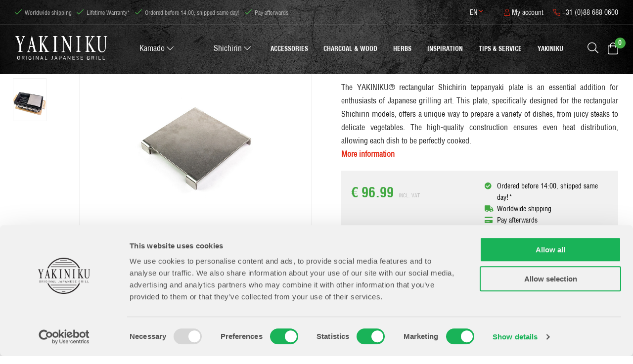

--- FILE ---
content_type: text/html; charset=utf-8
request_url: https://www.yakinikugrill.com/en/yakiniku-rectangular-shichirin-teppanyaki-plate
body_size: 16084
content:
<!DOCTYPE html>
<html lang="en-GB" dir="ltr"><head><meta charset="UTF-8"><meta http-equiv="x-ua-compatible" content="ie=edge"><meta name="viewport" content="width=device-width, initial-scale=1, user-scalable=no"><meta name="generator" content="JRNY CMS"><title>Rectangular Teppanyaki Plate for the Shichirin | YAKINIKU®</title><link rel="alternate" hreflang="nl-NL" href="https://www.yakinikugrill.com/nl/yakiniku-rechthoekige-shichirin-teppanyaki-plaat" /><link rel="alternate" hreflang="en-GB" href="https://www.yakinikugrill.com/en/yakiniku-rectangular-shichirin-teppanyaki-plate" /><link rel="alternate" hreflang="de-DE" href="https://www.yakinikugrill.com/de/yakiniku-rechteckige-shichirin-teppanyaki-platte" /><link rel="alternate" hreflang="fr-FR" href="https://www.yakinikugrill.com/fr/yakiniku-plaque-teppanyaki-shichirin-rectangulaire" /><link rel="alternate" hreflang="es-ES" href="https://www.yakinikugrill.com/es/yakiniku-plato-rectangular-shichirin-teppanyaki" /><link rel="alternate" hreflang="it-IT" href="https://www.yakinikugrill.com/it/yakiniku-piastra-rettangolare-shichirin-teppanyaki" />
<link rel="canonical" href="https://www.yakinikugrill.com/en/yakiniku-rectangular-shichirin-teppanyaki-plate"/>
<meta name="robots" content="index,follow">
<meta name="description" content="Explore a wide range of teppanyaki plates at YAKINIKU, perfect for your shichirin. Effortlessly create authentic Japanese dishes in your own kitchen.">
<script>
    window.dataLayer = window.dataLayer || [];
    function gtag(){dataLayer.push(arguments);}

    dataLayer.push({"cookie.consent": "true"});</script><!-- Google Tag Manager -->
<script>(function(w,d,s,l,i){w[l]=w[l]||[];w[l].push({'gtm.start':
new Date().getTime(),event:'gtm.js'});var f=d.getElementsByTagName(s)[0],
j=d.createElement(s),dl=l!='dataLayer'?'&l='+l:'';j.async=true;j.src=
'https://www.googletagmanager.com/gtm.js?id='+i+dl;f.parentNode.insertBefore(j,f);
})(window,document,'script','dataLayer','GTM-TLLZBGH');</script>
<!-- End Google Tag Manager --><!--<script src="https://www.googleoptimize.com/optimize.js?id=OPT-KW74ZKB"></script>-->
<meta property="og:image" content="https://www.yakinikugrill.com/public/files/images/yakiniku%20-%20%C2%A9%20Pieter%20D'Hoop-104.jpg" />
<meta http-equiv="X-UA-Compatible" content="IE=edge">

<meta name="google-site-verification" content="pqj2kwtlcqUy8xdmqe0wAGzD5T9qSkIM1ELgUvlDO20" />
<meta name="msvalidate.01" content="65A74ACE8EB23805F63D94840D2DA005" />

<!-- Scripts -->
<link rel="stylesheet" href="/build/app.ed27fc4d.css" integrity="sha384-nJamJFFX0qC1tB/NyzCBTeQieUFBv7jpoiTGxOw0lZPcZCZLDNHiVPu21rELPFtU">
<script src="/build/runtime.28783533.js" defer integrity="sha384-5LOuj9YuykHm51gngS5QdFSscNexIo1D5S4so6aJTMQZkwLxE4BQ7mdd6MusguUW"></script><script src="/build/734.c3357f7c.js" defer integrity="sha384-vyWdjnl1fkKx6h/64kasHDytjRDwPfcUplsw5iZFfN0CS1RGC4QTiLIhKcbG3MBX"></script><script src="/build/app.7ba61a8d.js" defer integrity="sha384-2YcpHrZpsqkjBP4ep2+m8sDWM0DIF31RfBy4b3sBFv36fT4+9/JBNoGKKJ2moTmm"></script>

<!-- Google Fonts -->
<link rel="preconnect" href="https://fonts.gstatic.com">
<link href="https://fonts.googleapis.com/css2?family=Roboto+Condensed:wght@300;400;700&display=swap" rel="stylesheet">

<!-- Favicons -->
<link rel="apple-touch-icon" sizes="180x180" href="/public/images/favicons/apple-touch-icon.png">
<link rel="icon" type="image/png" sizes="32x32" href="/public/images/favicons/favicon-32x32.png">
<link rel="icon" type="image/png" sizes="16x16" href="/public/images/favicons/favicon-16x16.png">
<link rel="manifest" href="/public/images/favicons/site.webmanifest">
<link rel="mask-icon" href="/public/images/favicons/safari-pinned-tab.svg" color="#000000">
<meta name="msapplication-TileColor" content="#ffffff">
<meta name="theme-color" content="#ffffff">

<!-- Trengo -->
<script>
window.Trengo = window.Trengo || {};
window.Trengo.key = 'MgDe6vuOGkhwbu7';
(function(d, script, t) {
script = d.createElement('script');
script.type = 'text/javascript';
script.async = true;
script.src = 'https://cdn.widget.trengo.eu/embed.js';
d.getElementsByTagName('head')[0].appendChild(script);
}(document));
</script>

<!-- Mailchimp popup -->
<script id="mcjs">!function(c,h,i,m,p){m=c.createElement(h),p=c.getElementsByTagName(h)[0],m.async=1,m.src=i,p.parentNode.insertBefore(m,p)}(document,"script","https://chimpstatic.com/mcjs-connected/js/users/dda3f807bf5f0b5f62b04fb4b/9be6e76376d431a7887c4727d.js");</script>

<script  async data-environment="production"  src="https://js.klarna.com/web-sdk/v1/klarna.js" data-client-id="1b5949b1-81c2-59ec-ac7b-48060ba2b91a"></script>
<link rel="icon" type="image/x-icon" href="/public/data/image/favicon-1.ico">
<link rel="shortcut icon" type="image/x-icon" href="/public/data/image/favicon-1.ico">
  
</head>

<body data-currency='EUR' data-base-url='https://www.yakinikugrill.com' data-language='3' data-recaptcha-key='6Lf0ED4aAAAAAHlSBEkA-fEw_8OiBYEXXNYKkO_u' class="no-jquery page">
<!-- Google Tag Manager (noscript) -->
<noscript><iframe src="https://www.googletagmanager.com/ns.html?id=GTM-TLLZBGH"
height="0" width="0" style="display:none;visibility:hidden"></iframe></noscript>
<!-- End Google Tag Manager (noscript) -->

<!-- NEWSLETTER HERE -->


<!-- /.SVG -->

<header class="header | js-header">
  <div class="top__bar">
  <div class="container container-big">
    <div class="row">

      <div class="usps col-xs-12 col-sm-12 col-md-5 col-lg-8 u-text-center u-text-left--md">
        <ul class="js-slickthese">
          <li>Worldwide shipping</li>
          <li>Lifetime Warranty*</li>
          <li>Ordered before 14:00, shipped same day!</li>
          <li>Pay afterwards</li>
          <!--<li></li>-->
        </ul>
      </div><!-- /.usps -->
 <!--
      <div class="widget col-xs-2 col-sm-2 col-md-2 col-lg-2 u-text-center u-text-left--md">
       
<a href="#" class="ratings">
<div class="stars-outer" data-rating="4,5">
<div class="stars-inner" style="width: 80%;"></div>
</div>
<span id="reviewPercentageRecommendation">Rated with</span><span class="averageRating">8,9</span>
</a> 
      </div> -->

      <div class="info col-xs-12 col-sm-12 col-md-5 col-lg-4">
        <div id="mergephone">
          <div class="js-nav-merge" data-move="true" data-id="mergephone" data-position="prepend" data-breakpoint="md" data-priority="1">
            <div class="phone">
              <a href="tel:0031886880600"><i class="fal fa-phone-alt"></i> +31 (0)88 688 0600 </a>
            </div><!-- /.phone -->
          </div>
        </div>

        <div id="mergeaccount">
          <div class="js-nav-merge" data-move="true" data-id="mergeaccount" data-position="prepend" data-breakpoint="md" data-priority="1">
            <div class="user">
              <a href="https://www.yakinikugrill.com/en/account"><i class="fal fa-user"></i> My account</a>
            </div><!-- /.user -->
          </div>
        </div>

        <div class="language">
          <div id="mergelanguage">
            <div class="js-nav-merge" data-move="true" data-id="mergelanguage" data-position="append" data-breakpoint="md" data-priority="4">
              <ul class="nav__secondary">
                <li class="nav__item">
                  <a href="#" class="nav__link">en</a>
                  <button class="btn | sub-toggle | u-text-right | js-submenu-toggle">
                    <i class="fa fa-angle-down"></i>
                    <i class="fa fa-angle-up"></i>
                  </button>
                  <ul class="nav__sub">
                    <div id="languages">
    <li class="nav__item nav__item--sub  nl">
          <a href="https://www.yakinikugrill.com/nl/yakiniku-rechthoekige-shichirin-teppanyaki-plaat" class="nav__link">Nederlands</a><!-- /.nav__link -->
 </li><!-- /.nav__item --><li class="nav__item nav__item--sub  selected en">
          <a href="https://www.yakinikugrill.com/en/yakiniku-rectangular-shichirin-teppanyaki-plate" class="nav__link">English</a><!-- /.nav__link -->
 </li><!-- /.nav__item --><li class="nav__item nav__item--sub  de">
          <a href="https://www.yakinikugrill.com/de/yakiniku-rechteckige-shichirin-teppanyaki-platte" class="nav__link">Deutsch</a><!-- /.nav__link -->
 </li><!-- /.nav__item --><li class="nav__item nav__item--sub  fr">
          <a href="https://www.yakinikugrill.com/fr/yakiniku-plaque-teppanyaki-shichirin-rectangulaire" class="nav__link">Français</a><!-- /.nav__link -->
 </li><!-- /.nav__item --><li class="nav__item nav__item--sub  es">
          <a href="https://www.yakinikugrill.com/es/yakiniku-plato-rectangular-shichirin-teppanyaki" class="nav__link">Español</a><!-- /.nav__link -->
 </li><!-- /.nav__item --><li class="nav__item nav__item--sub  it">
          <a href="https://www.yakinikugrill.com/it/yakiniku-piastra-rettangolare-shichirin-teppanyaki" class="nav__link">Italiano</a><!-- /.nav__link -->
 </li><!-- /.nav__item --></div>

                  </ul><!-- /.nav__sub -->
                </li>
              </ul><!-- /.nav__secondary -->
            </div>
          </div>
        </div><!-- /.language -->
      </div><!-- /.info -->

    </div><!-- /.row -->
  </div><!-- /.container -->
</div><!-- /.top__bar -->

<div class="container container-big">
  <div class="row">
    <div class="logo__col col-xs-12 col-sm-12 col-md-3 col-lg-2">
      <a href="https://www.yakinikugrill.com/en" class="logo">
        <img src="/assets/img/logo-white.svg" alt="">
      </a>
    </div><!-- /.col-full col-xs-9 col-sm-9 col-md-3 col-lg-3 -->
    <div class="col-xs-12 col-sm-12 col-md-9 col-lg-10 notrelative">
      <div class="row">
        <div class="notrelative">
          <div class="col-xs-12 col-sm-12 col-md-10 col-lg-11 u-padding-left-l--lg notrelative">
            <div class="wrapper">
              <div class="navigation u-pull-left" id="mergetopnav">
                <nav class="nav__transition">
                  <div id="mergethismenu">
                    <div class="js-nav-merge" data-move="true" data-id="mergethismenu" data-position="prepend" data-breakpoint="md" data-priority="2">
                      <ul class="nav__primary">
  <li class="nav__item u-pull-left u-margin-right-xs ">
  <a href="https://www.yakinikugrill.com/en/kamado" class="nav__link button white--lines no-animation">Kamado <i class="fal fa-chevron-down"></i></a>
  <button class="btn | sub-toggle | u-text-right | js-submenu-toggle">
    <i class="fa fa-angle-down"></i>
    <i class="fa fa-angle-up"></i>
  </button>
  <ul class="nav__sub">
  <div class="menu__items">
    <li class="nav__item nav__item--sub ">
  <a href="https://www.yakinikugrill.com/en/kamado/mini-yakiniku-11-kamado-grill" class="nav__link nav__link--sub"><strong>MINI</strong> YAKINIKU 11 inch Kamado Grill</a>
  <section class="dataSource" style="display: none">
    <a href="https://www.yakinikugrill.com/en/kamado/mini-yakiniku-11-kamado-grill" class="menu__image match" style="background-image: url('/public/data/image/extrafields/7c458ee5de503d63c33006697d59ed4a1c3756dd-110001-8720364490645-yakiniku-mini-met-frame-overzichtspagina.jpg')"></a><!-- /.menu__image -->
    <a href="https://www.yakinikugrill.com/en/kamado/mini-yakiniku-11-kamado-grill" class="menu__info match">
      <div class="stats u-margin-bottom-l">
        
        <div class="row">
          <div class="line">
            <div class="title col-xs-6">Suitable for:</div>
            <div class="data col-xs-6">1 - 2 persons</div>
          </div><!-- /.line -->
        </div><!-- /.row -->
        
        
        <div class="row">
          <div class="line">
            <div class="title col-xs-6">Grill cross-section:</div>
            <div class="data col-xs-6">11 inch / 28 cm</div>
          </div><!-- /.line -->
        </div><!-- /.row -->
        
        
        <div class="row">
          <div class="line">
            <div class="title col-xs-6">Dimensions LxWxH:</div>
            <div class="data col-xs-6">35 x 35 x 54,4 cm</div>
          </div><!-- /.line -->
        </div><!-- /.row -->
        
        
        <div class="row">
          <div class="line">
            <div class="title col-xs-6">Warranty:</div>
            <div class="data col-xs-6">Lifetime on ceramic</div>
          </div><!-- /.line -->
        </div><!-- /.row -->
        
      </div><!-- /.stats -->
      <div class="button red--lines">More information</div><!-- /.button -->
    </a><!-- /.menu__info -->
  </section>
  
</li><li class="nav__item nav__item--sub ">
  <a href="https://www.yakinikugrill.com/en/kamado/compact-yakiniku-13-grill" class="nav__link nav__link--sub"><strong>COMPACT</strong> YAKINIKU 13 inch Kamado Grill</a>
  <section class="dataSource" style="display: none">
    <a href="https://www.yakinikugrill.com/en/kamado/compact-yakiniku-13-grill" class="menu__image match" style="background-image: url('/public/data/image/extrafields/bfd5b90b8e98f6013cc727cccecefd57241cff6d-130001-8720364490546-yakiniku-compact-met-onderstel-overzichtspagina.jpg')"></a><!-- /.menu__image -->
    <a href="https://www.yakinikugrill.com/en/kamado/compact-yakiniku-13-grill" class="menu__info match">
      <div class="stats u-margin-bottom-l">
        
        <div class="row">
          <div class="line">
            <div class="title col-xs-6">Suitable for:</div>
            <div class="data col-xs-6">2 - 4 persons</div>
          </div><!-- /.line -->
        </div><!-- /.row -->
        
        
        <div class="row">
          <div class="line">
            <div class="title col-xs-6">Grill cross-section:</div>
            <div class="data col-xs-6">13 inch / 33 cm</div>
          </div><!-- /.line -->
        </div><!-- /.row -->
        
        
        <div class="row">
          <div class="line">
            <div class="title col-xs-6">Dimensions LxWxH:</div>
            <div class="data col-xs-6">39 x 39 x 61,25 cm</div>
          </div><!-- /.line -->
        </div><!-- /.row -->
        
        
        <div class="row">
          <div class="line">
            <div class="title col-xs-6">Warranty:</div>
            <div class="data col-xs-6">Lifetime on ceramic</div>
          </div><!-- /.line -->
        </div><!-- /.row -->
        
      </div><!-- /.stats -->
      <div class="button red--lines">More information</div><!-- /.button -->
    </a><!-- /.menu__info -->
  </section>
  
</li><li class="nav__item nav__item--sub ">
  <a href="https://www.yakinikugrill.com/en/kamado/medium-yakiniku-16-inch-kamado-grill" class="nav__link nav__link--sub"><strong>MEDIUM</strong> YAKINIKU 16 inch Kamado Grill</a>
  <section class="dataSource" style="display: none">
    <a href="https://www.yakinikugrill.com/en/kamado/medium-yakiniku-16-inch-kamado-grill" class="menu__image match" style="background-image: url('/public/data/image/extrafields/d6fb04c3e8c40590962600aff21bc562a1f2d433-160000-8720364490393-yakiniku-medium-met-onderstel-overzichtspagina.jpg')"></a><!-- /.menu__image -->
    <a href="https://www.yakinikugrill.com/en/kamado/medium-yakiniku-16-inch-kamado-grill" class="menu__info match">
      <div class="stats u-margin-bottom-l">
        
        <div class="row">
          <div class="line">
            <div class="title col-xs-6">Suitable for:</div>
            <div class="data col-xs-6">4 - 5 persons</div>
          </div><!-- /.line -->
        </div><!-- /.row -->
        
        
        <div class="row">
          <div class="line">
            <div class="title col-xs-6">Grill cross-section:</div>
            <div class="data col-xs-6">16 inch / 41 cm</div>
          </div><!-- /.line -->
        </div><!-- /.row -->
        
        
        <div class="row">
          <div class="line">
            <div class="title col-xs-6">Dimensions LxWxH:</div>
            <div class="data col-xs-6">51,6 x 51,6 x 117,5 cm</div>
          </div><!-- /.line -->
        </div><!-- /.row -->
        
        
        <div class="row">
          <div class="line">
            <div class="title col-xs-6">Warranty:</div>
            <div class="data col-xs-6">Lifetime on ceramic</div>
          </div><!-- /.line -->
        </div><!-- /.row -->
        
      </div><!-- /.stats -->
      <div class="button red--lines">More information</div><!-- /.button -->
    </a><!-- /.menu__info -->
  </section>
  
</li><li class="nav__item nav__item--sub ">
  <a href="https://www.yakinikugrill.com/en/kamado/large-yakiniku-19-inch-kamado-grill" class="nav__link nav__link--sub"><strong>LARGE</strong> YAKINIKU 19 inch Kamado Grill</a>
  <section class="dataSource" style="display: none">
    <a href="https://www.yakinikugrill.com/en/kamado/large-yakiniku-19-inch-kamado-grill" class="menu__image match" style="background-image: url('/public/data/image/extrafields/a36ecab6661ae433c7d76fdba5f6d9e3f0ad1fa0-192000-8720364495794-yakiniku-large-basic-overzichtspagina.jpg')"></a><!-- /.menu__image -->
    <a href="https://www.yakinikugrill.com/en/kamado/large-yakiniku-19-inch-kamado-grill" class="menu__info match">
      <div class="stats u-margin-bottom-l">
        
        <div class="row">
          <div class="line">
            <div class="title col-xs-6">Suitable for:</div>
            <div class="data col-xs-6">6 - 8 persons</div>
          </div><!-- /.line -->
        </div><!-- /.row -->
        
        
        <div class="row">
          <div class="line">
            <div class="title col-xs-6">Grill cross-section:</div>
            <div class="data col-xs-6">19 inch / 49 cm</div>
          </div><!-- /.line -->
        </div><!-- /.row -->
        
        
        <div class="row">
          <div class="line">
            <div class="title col-xs-6">Dimensions LxWxH:</div>
            <div class="data col-xs-6">56,1 x 56,1 x 126,4 cm</div>
          </div><!-- /.line -->
        </div><!-- /.row -->
        
        
        <div class="row">
          <div class="line">
            <div class="title col-xs-6">Warranty:</div>
            <div class="data col-xs-6">Lifetime on ceramic</div>
          </div><!-- /.line -->
        </div><!-- /.row -->
        
      </div><!-- /.stats -->
      <div class="button red--lines">More information</div><!-- /.button -->
    </a><!-- /.menu__info -->
  </section>
  
</li><li class="nav__item nav__item--sub ">
  <a href="https://www.yakinikugrill.com/en/kamado/xlarge-yakiniku-22-inch-kamado-grill" class="nav__link nav__link--sub"><strong>XLARGE</strong> YAKINIKU 22 inch Kamado Grill</a>
  <section class="dataSource" style="display: none">
    <a href="https://www.yakinikugrill.com/en/kamado/xlarge-yakiniku-22-inch-kamado-grill" class="menu__image match" style="background-image: url('/public/data/image/extrafields/b5f6fe1e50849e707b55982c1e56b87859ffc883-220000-8720364490003-yakiniku-xlarge-met-onderstel-overzichtspagina.jpg')"></a><!-- /.menu__image -->
    <a href="https://www.yakinikugrill.com/en/kamado/xlarge-yakiniku-22-inch-kamado-grill" class="menu__info match">
      <div class="stats u-margin-bottom-l">
        
        <div class="row">
          <div class="line">
            <div class="title col-xs-6">Suitable for:</div>
            <div class="data col-xs-6">8 - 12 persons</div>
          </div><!-- /.line -->
        </div><!-- /.row -->
        
        
        <div class="row">
          <div class="line">
            <div class="title col-xs-6">Grill cross-section:</div>
            <div class="data col-xs-6">22 inch / 56 cm</div>
          </div><!-- /.line -->
        </div><!-- /.row -->
        
        
        <div class="row">
          <div class="line">
            <div class="title col-xs-6">Dimensions LxWxH:</div>
            <div class="data col-xs-6">66,3 x 66,3 x 133,2 cm</div>
          </div><!-- /.line -->
        </div><!-- /.row -->
        
        
        <div class="row">
          <div class="line">
            <div class="title col-xs-6">Warranty:</div>
            <div class="data col-xs-6">Lifetime on ceramic</div>
          </div><!-- /.line -->
        </div><!-- /.row -->
        
      </div><!-- /.stats -->
      <div class="button red--lines">More information</div><!-- /.button -->
    </a><!-- /.menu__info -->
  </section>
  
</li><li class="nav__item nav__item--sub ">
  <a href="https://www.yakinikugrill.com/en/kamado/xxlarge-yakiniku-24-inch-kamado-grill" class="nav__link nav__link--sub"><strong>XXLARGE</strong> YAKINIKU 24 inch Kamado Grill</a>
  <section class="dataSource" style="display: none">
    <a href="https://www.yakinikugrill.com/en/kamado/xxlarge-yakiniku-24-inch-kamado-grill" class="menu__image match" style="background-image: url('/public/data/image/extrafields/6db18b188bd374570c074bb9f9046a396e3a321f-240000-8720364493752-yakiniku-xxlarge-set-compleet-overzichtspagina.jpg')"></a><!-- /.menu__image -->
    <a href="https://www.yakinikugrill.com/en/kamado/xxlarge-yakiniku-24-inch-kamado-grill" class="menu__info match">
      <div class="stats u-margin-bottom-l">
        
        <div class="row">
          <div class="line">
            <div class="title col-xs-6">Suitable for:</div>
            <div class="data col-xs-6">12 - 15 persons</div>
          </div><!-- /.line -->
        </div><!-- /.row -->
        
        
        <div class="row">
          <div class="line">
            <div class="title col-xs-6">Grill cross-section:</div>
            <div class="data col-xs-6">24 inch / 61 cm</div>
          </div><!-- /.line -->
        </div><!-- /.row -->
        
        
        <div class="row">
          <div class="line">
            <div class="title col-xs-6">Dimensions LxWxH:</div>
            <div class="data col-xs-6">71,3 x 71,3 x 135,3 cm</div>
          </div><!-- /.line -->
        </div><!-- /.row -->
        
        
        <div class="row">
          <div class="line">
            <div class="title col-xs-6">Warranty:</div>
            <div class="data col-xs-6">Lifetime on ceramic</div>
          </div><!-- /.line -->
        </div><!-- /.row -->
        
      </div><!-- /.stats -->
      <div class="button red--lines">More information</div><!-- /.button -->
    </a><!-- /.menu__info -->
  </section>
  
</li><li class="nav__item nav__item--sub ">
  <a href="https://www.yakinikugrill.com/en/kamado/black-editions-yakiniku-kamado-grill" class="nav__link nav__link--sub"><strong>Black Editions</strong> YAKINIKU Kamado Grill</a>
  <section class="dataSource" style="display: none">
    <a href="https://www.yakinikugrill.com/en/kamado/black-editions-yakiniku-kamado-grill" class="menu__image match" style="background-image: url('/public/data/image/extrafields/b9cfce6b552c8d788290ba520627c82130b8bddc-194000-8720364499044-yakiniku-large-basic-black-edition-01.jpg')"></a><!-- /.menu__image -->
    <a href="https://www.yakinikugrill.com/en/kamado/black-editions-yakiniku-kamado-grill" class="menu__info match">
      <div class="stats u-margin-bottom-l">
        
        <div class="row">
          <div class="line">
            <div class="title col-xs-6">Suitable for:</div>
            <div class="data col-xs-6">4 - 8 persons</div>
          </div><!-- /.line -->
        </div><!-- /.row -->
        
        
        <div class="row">
          <div class="line">
            <div class="title col-xs-6">Grill cross-section:</div>
            <div class="data col-xs-6">16 inch / 41 cm or 19 inch / 49 cm</div>
          </div><!-- /.line -->
        </div><!-- /.row -->
        
        
        <div class="row">
          <div class="line">
            <div class="title col-xs-6">Dimensions LxWxH:</div>
            <div class="data col-xs-6">MEDIUM of LARGE design</div>
          </div><!-- /.line -->
        </div><!-- /.row -->
        
        
        <div class="row">
          <div class="line">
            <div class="title col-xs-6">Warranty:</div>
            <div class="data col-xs-6">Lifetime on ceramic</div>
          </div><!-- /.line -->
        </div><!-- /.row -->
        
      </div><!-- /.stats -->
      <div class="button red--lines">More information</div><!-- /.button -->
    </a><!-- /.menu__info -->
  </section>
  
</li>
  </div><!-- /.items -->
  <section class="dataTarget">
  </section>
</ul><!-- /.nav__sub -->
</li><li class="nav__item u-pull-left u-margin-right-xs ">
  <a href="https://www.yakinikugrill.com/en/shichirin" class="nav__link button white--lines no-animation">Shichirin <i class="fal fa-chevron-down"></i></a>
  <button class="btn | sub-toggle | u-text-right | js-submenu-toggle">
    <i class="fa fa-angle-down"></i>
    <i class="fa fa-angle-up"></i>
  </button>
  <ul class="nav__sub">
  <div class="menu__items">
    <li class="nav__item nav__item--sub ">
  <a href="https://www.yakinikugrill.com/en/yakiniku-mini-round-shichirin-teppanyaki-hibachi-grill" class="nav__link nav__link--sub"><strong>SHICHIRIN </strong> Round MINI</a>
  <section class="dataSource" style="display: none">
    <a href="https://www.yakinikugrill.com/en/yakiniku-mini-round-shichirin-teppanyaki-hibachi-grill" class="menu__image match" style="background-image: url('/public/data/image/extrafields/2034a0b5d0c4c5188f3fd733a46ebc1f48a68df6-800720-8720364496029-yakiniku-shichirin-mini-round-01.jpg')"></a><!-- /.menu__image -->
    <a href="https://www.yakinikugrill.com/en/yakiniku-mini-round-shichirin-teppanyaki-hibachi-grill" class="menu__info match">
      <div class="stats u-margin-bottom-l">
        
        <div class="row">
          <div class="line">
            <div class="title col-xs-6">Suitable for:</div>
            <div class="data col-xs-6">1-2 persons</div>
          </div><!-- /.line -->
        </div><!-- /.row -->
        
        
        
        <div class="row">
          <div class="line">
            <div class="title col-xs-6">Dimensions LxWxH:</div>
            <div class="data col-xs-6">35 x 40 x 17 cm</div>
          </div><!-- /.line -->
        </div><!-- /.row -->
        
        
      </div><!-- /.stats -->
      <div class="button red--lines">More information</div><!-- /.button -->
    </a><!-- /.menu__info -->
  </section>
  
</li><li class="nav__item nav__item--sub ">
  <a href="https://www.yakinikugrill.com/en/yakiniku-round-shichirin-teppanyaki-hibachi-grill" class="nav__link nav__link--sub"><strong>SHICHIRIN</strong> Round MEDIUM</a>
  <section class="dataSource" style="display: none">
    <a href="https://www.yakinikugrill.com/en/yakiniku-round-shichirin-teppanyaki-hibachi-grill" class="menu__image match" style="background-image: url('/public/data/image/extrafields/3bcb35549aeb068d200530df4b443b1bffdfdd13-800700-8720364490720-yakiniku-shichirin-medium-round-01.jpg')"></a><!-- /.menu__image -->
    <a href="https://www.yakinikugrill.com/en/yakiniku-round-shichirin-teppanyaki-hibachi-grill" class="menu__info match">
      <div class="stats u-margin-bottom-l">
        
        <div class="row">
          <div class="line">
            <div class="title col-xs-6">Suitable for:</div>
            <div class="data col-xs-6">2-6 persons</div>
          </div><!-- /.line -->
        </div><!-- /.row -->
        
        
        
        <div class="row">
          <div class="line">
            <div class="title col-xs-6">Dimensions LxWxH:</div>
            <div class="data col-xs-6">34,5 x 34,5 x 17 cm</div>
          </div><!-- /.line -->
        </div><!-- /.row -->
        
        
      </div><!-- /.stats -->
      <div class="button red--lines">More information</div><!-- /.button -->
    </a><!-- /.menu__info -->
  </section>
  
</li><li class="nav__item nav__item--sub ">
  <a href="https://www.yakinikugrill.com/en/yakiniku-rectangular-shichirin-konro-yakitori-grill" class="nav__link nav__link--sub"><strong>SHICHIRIN</strong> Rectangular MEDIUM</a>
  <section class="dataSource" style="display: none">
    <a href="https://www.yakinikugrill.com/en/yakiniku-rectangular-shichirin-konro-yakitori-grill" class="menu__image match" style="background-image: url('/public/data/image/extrafields/877880f46925010017c075760c0726f2822c0c9f-800800-8720364490768-yakiniku-shichirin-medium-rectangular-01.jpg')"></a><!-- /.menu__image -->
    <a href="https://www.yakinikugrill.com/en/yakiniku-rectangular-shichirin-konro-yakitori-grill" class="menu__info match">
      <div class="stats u-margin-bottom-l">
        
        <div class="row">
          <div class="line">
            <div class="title col-xs-6">Suitable for:</div>
            <div class="data col-xs-6">2-6 persons</div>
          </div><!-- /.line -->
        </div><!-- /.row -->
        
        
        
        <div class="row">
          <div class="line">
            <div class="title col-xs-6">Dimensions LxWxH:</div>
            <div class="data col-xs-6">22,5 x 40 x 16,5 cm</div>
          </div><!-- /.line -->
        </div><!-- /.row -->
        
        
      </div><!-- /.stats -->
      <div class="button red--lines">More information</div><!-- /.button -->
    </a><!-- /.menu__info -->
  </section>
  
</li><li class="nav__item nav__item--sub ">
  <a href="https://www.yakinikugrill.com/en/yakiniku-medium-rectangular-shichirin-konro-yakitori-grill-black-edition" class="nav__link nav__link--sub"><strong>SHICHIRIN</strong> Rectangular MEDIUM - Black Edition</a>
  <section class="dataSource" style="display: none">
    <a href="https://www.yakinikugrill.com/en/yakiniku-medium-rectangular-shichirin-konro-yakitori-grill-black-edition" class="menu__image match" style="background-image: url('/public/data/image/extrafields/999c40dac959bd7cafcc98bd6fe3cb3b8d098120-800890-yakiniku-rechthoekige-shichirin-black-m-2.jpg')"></a><!-- /.menu__image -->
    <a href="https://www.yakinikugrill.com/en/yakiniku-medium-rectangular-shichirin-konro-yakitori-grill-black-edition" class="menu__info match">
      <div class="stats u-margin-bottom-l">
        
        <div class="row">
          <div class="line">
            <div class="title col-xs-6">Suitable for:</div>
            <div class="data col-xs-6">4-6 persons</div>
          </div><!-- /.line -->
        </div><!-- /.row -->
        
        
        
        <div class="row">
          <div class="line">
            <div class="title col-xs-6">Dimensions LxWxH:</div>
            <div class="data col-xs-6">23 x 43 x 18 cm</div>
          </div><!-- /.line -->
        </div><!-- /.row -->
        
        
      </div><!-- /.stats -->
      <div class="button red--lines">More information</div><!-- /.button -->
    </a><!-- /.menu__info -->
  </section>
  
</li><li class="nav__item nav__item--sub ">
  <a href="https://www.yakinikugrill.com/en/yakiniku-medium-rectangular-shichirin-pro-konro-yakitori-grill" class="nav__link nav__link--sub"><strong>SHICHIRIN</strong> Rectangular MEDIUM - PRO</a>
  <section class="dataSource" style="display: none">
    <a href="https://www.yakinikugrill.com/en/yakiniku-medium-rectangular-shichirin-pro-konro-yakitori-grill" class="menu__image match" style="background-image: url('/public/data/image/extrafields/3f0ed6f754c858cde4b16b8a1c116b6a38857acd-800860-8720364499488-yakiniku-shichirin-pro-medium-01.jpg')"></a><!-- /.menu__image -->
    <a href="https://www.yakinikugrill.com/en/yakiniku-medium-rectangular-shichirin-pro-konro-yakitori-grill" class="menu__info match">
      <div class="stats u-margin-bottom-l">
        
        <div class="row">
          <div class="line">
            <div class="title col-xs-6">Suitable for:</div>
            <div class="data col-xs-6">4-6 persons</div>
          </div><!-- /.line -->
        </div><!-- /.row -->
        
        
        
        <div class="row">
          <div class="line">
            <div class="title col-xs-6">Dimensions LxWxH:</div>
            <div class="data col-xs-6">24 x 50 x 18 cm</div>
          </div><!-- /.line -->
        </div><!-- /.row -->
        
        
      </div><!-- /.stats -->
      <div class="button red--lines">More information</div><!-- /.button -->
    </a><!-- /.menu__info -->
  </section>
  
</li><li class="nav__item nav__item--sub ">
  <a href="https://www.yakinikugrill.com/en/yakiniku-large-rectangular-shichirin-konro-yakitori-grill" class="nav__link nav__link--sub"><strong>SHICHIRIN</strong> Rectangular LARGE</a>
  <section class="dataSource" style="display: none">
    <a href="https://www.yakinikugrill.com/en/yakiniku-large-rectangular-shichirin-konro-yakitori-grill" class="menu__image match" style="background-image: url('/public/data/image/extrafields/63d419bac84acc0863a0de2629a6b3897dbe93cc-800850-8720364496012-yakiniku-shichirin-large-rectangular-01.jpg')"></a><!-- /.menu__image -->
    <a href="https://www.yakinikugrill.com/en/yakiniku-large-rectangular-shichirin-konro-yakitori-grill" class="menu__info match">
      <div class="stats u-margin-bottom-l">
        
        <div class="row">
          <div class="line">
            <div class="title col-xs-6">Suitable for:</div>
            <div class="data col-xs-6">4-8 persons</div>
          </div><!-- /.line -->
        </div><!-- /.row -->
        
        
        
        <div class="row">
          <div class="line">
            <div class="title col-xs-6">Dimensions LxWxH:</div>
            <div class="data col-xs-6">25.5 x 55.5 x 17.5 cm</div>
          </div><!-- /.line -->
        </div><!-- /.row -->
        
        
      </div><!-- /.stats -->
      <div class="button red--lines">More information</div><!-- /.button -->
    </a><!-- /.menu__info -->
  </section>
  
</li>
  </div><!-- /.items -->
  <section class="dataTarget">
  </section>
</ul><!-- /.nav__sub -->
</li>
</ul><!-- /.nav__primary -->
                    </div><!-- /.js-nav-merge -->
                  </div><!-- /.mergethismenu -->
                </nav><!-- /.nav -->   
              </div>
              <nav class="nav">
                
                <ul class="nav__normal">
  <li class="nav__item ">
  <a href="javascript:void(0)" class="nav__link js-submenu-toggle">Accessories</a>
  <button class="btn | sub-toggle | u-text-right | js-submenu-toggle">
    <i class="fa fa-angle-down"></i>
    <i class="fa fa-angle-up"></i>
  </button>

  <ul class="nav__sub">
  
<li class="nav__item nav__item--sub ">
  <a href="https://www.yakinikugrill.com/en/accessories-1/bbq-accessories" class="nav__link nav__link--sub" target="_self">BBQ accessories</a>
  <ul class="nav__sub third">
  
<li class="nav__item nav__item--sub ">
  <a href="https://www.yakinikugrill.com/en/accessories-1/bbq-accessories/bbq-tools" class="nav__link nav__link--sub" target="_self">BBQ tools</a>
  
</li>

<li class="nav__item nav__item--sub ">
  <a href="https://www.yakinikugrill.com/en/accessories-1/bbq-accessories/bbq-grates" class="nav__link nav__link--sub" target="_self">BBQ grates</a>
  
</li>

<li class="nav__item nav__item--sub ">
  <a href="https://www.yakinikugrill.com/en/accessories-1/bbq-accessories/pizza-accessories" class="nav__link nav__link--sub" target="_self">Pizza accessories</a>
  
</li>

<li class="nav__item nav__item--sub ">
  <a href="https://www.yakinikugrill.com/en/accessories-1/bbq-accessories/bbq-cleaning-1" class="nav__link nav__link--sub" target="_self">BBQ cleaning products</a>
  
</li>

<li class="nav__item nav__item--sub ">
  <a href="https://www.yakinikugrill.com/en/accessories-1/bbq-accessories/protection-mats" class="nav__link nav__link--sub" target="_self">Protection Mats</a>
  
</li>

<li class="nav__item nav__item--sub ">
  <a href="https://www.yakinikugrill.com/en/accessories-1/bbq-accessories/bbq-cleaning" class="nav__link nav__link--sub" target="_self">Grill elevators</a>
  
</li>

<li class="nav__item nav__item--sub ">
  <a href="https://www.yakinikugrill.com/en/accessories-1/bbq-accessories/cutting-boards" class="nav__link nav__link--sub" target="_self">Cutting boards</a>
  
</li>

<li class="nav__item nav__item--sub ">
  <a href="https://www.yakinikugrill.com/en/accessories-1/bbq-accessories/teppanyaki-platters" class="nav__link nav__link--sub" target="_self">Teppanyaki platters</a>
  
</li>

<li class="nav__item nav__item--sub ">
  <a href="https://www.yakinikugrill.com/en/accessories-1/bbq-accessories/smoking-material" class="nav__link nav__link--sub" target="_self">Smoking material</a>
  
</li>

<li class="nav__item nav__item--sub ">
  <a href="https://www.yakinikugrill.com/en/accessories-1/bbq-accessories/rotisserie-accessories" class="nav__link nav__link--sub" target="_self">Rotisserie accessories</a>
  
</li>

<li class="nav__item nav__item--sub ">
  <a href="https://www.yakinikugrill.com/en/accessories-1/bbq-accessories/other-bbq-accessories" class="nav__link nav__link--sub" target="_self">Other BBQ accessories</a>
  
</li>

<li class="nav__item nav__item--sub ">
  <a href="https://www.yakinikugrill.com/en/accessories-1/bbq-accessories/pans-and-heat-shields" class="nav__link nav__link--sub" target="_self">Pans and heat shields</a>
  
</li>

</ul><!-- /.nav__sub -->
  <button class="btn | sub-toggle | u-text-right | js-submenu-toggle">
    <i class="fa fa-angle-down"></i>
    <i class="fa fa-angle-up"></i>
  </button>
</li>

<li class="nav__item nav__item--sub ">
  <a href="https://www.yakinikugrill.com/en/accessories-1/starter-packages" class="nav__link nav__link--sub" target="_self">Starter packages</a>
  
  <button class="btn | sub-toggle | u-text-right | js-submenu-toggle">
    <i class="fa fa-angle-down"></i>
    <i class="fa fa-angle-up"></i>
  </button>
</li>



<li class="nav__item nav__item--sub ">
  <a href="https://www.yakinikugrill.com/en/accessories-1/shichirin-accessories" class="nav__link nav__link--sub" target="_self">Shichirin accessories</a>
  
  <button class="btn | sub-toggle | u-text-right | js-submenu-toggle">
    <i class="fa fa-angle-down"></i>
    <i class="fa fa-angle-up"></i>
  </button>
</li>

<li class="nav__item nav__item--sub ">
  <a href="https://www.yakinikugrill.com/en/accessories-1/cookbooks" class="nav__link nav__link--sub" target="_self">Cookbooks</a>
  
  <button class="btn | sub-toggle | u-text-right | js-submenu-toggle">
    <i class="fa fa-angle-down"></i>
    <i class="fa fa-angle-up"></i>
  </button>
</li>

<li class="nav__item nav__item--sub ">
  <a href="https://www.yakinikugrill.com/en/accessories-1/spareparts-1" class="nav__link nav__link--sub" target="_self">Spareparts</a>
  
  <button class="btn | sub-toggle | u-text-right | js-submenu-toggle">
    <i class="fa fa-angle-down"></i>
    <i class="fa fa-angle-up"></i>
  </button>
</li>

<li class="nav__item nav__item--sub ">
  <a href="https://www.yakinikugrill.com/en/accessories-1/gift-cards" class="nav__link nav__link--sub" target="_self">Gift cards</a>
  
  <button class="btn | sub-toggle | u-text-right | js-submenu-toggle">
    <i class="fa fa-angle-down"></i>
    <i class="fa fa-angle-up"></i>
  </button>
</li>

<li class="nav__item nav__item--sub ">
  <a href="https://www.yakinikugrill.com/en/accessories-1/fanshop" class="nav__link nav__link--sub" target="_self">Fanshop</a>
  
  <button class="btn | sub-toggle | u-text-right | js-submenu-toggle">
    <i class="fa fa-angle-down"></i>
    <i class="fa fa-angle-up"></i>
  </button>
</li>

</ul><!-- /.nav__sub --> 
</li><li class="nav__item ">
  <a href="https://www.yakinikugrill.com/en/charcoal-and-smokingwood" class="nav__link js-submenu-toggle">Charcoal & Wood</a>
  <button class="btn | sub-toggle | u-text-right | js-submenu-toggle">
    <i class="fa fa-angle-down"></i>
    <i class="fa fa-angle-up"></i>
  </button>

  <ul class="nav__sub">
  
<li class="nav__item nav__item--sub ">
  <a href="https://www.yakinikugrill.com/en/charcoal-and-smokingwood/binchotan-charcoal" class="nav__link nav__link--sub" target="_self">Binchotan charcoal</a>
  
  <button class="btn | sub-toggle | u-text-right | js-submenu-toggle">
    <i class="fa fa-angle-down"></i>
    <i class="fa fa-angle-up"></i>
  </button>
</li>

<li class="nav__item nav__item--sub ">
  <a href="https://www.yakinikugrill.com/en/charcoal-and-smokingwood/charcoal" class="nav__link nav__link--sub" target="_self">Charcoal</a>
  
  <button class="btn | sub-toggle | u-text-right | js-submenu-toggle">
    <i class="fa fa-angle-down"></i>
    <i class="fa fa-angle-up"></i>
  </button>
</li>

<li class="nav__item nav__item--sub ">
  <a href="https://www.yakinikugrill.com/en/charcoal-and-smokingwood/smoke-wood-and-chuncks" class="nav__link nav__link--sub" target="_self">Smoke wood and chunks</a>
  
  <button class="btn | sub-toggle | u-text-right | js-submenu-toggle">
    <i class="fa fa-angle-down"></i>
    <i class="fa fa-angle-up"></i>
  </button>
</li>

<li class="nav__item nav__item--sub ">
  <a href="https://www.yakinikugrill.com/en/charcoal-and-smokingwood/marabu-charcoal" class="nav__link nav__link--sub" target="_self">Marabu charcoal</a>
  
  <button class="btn | sub-toggle | u-text-right | js-submenu-toggle">
    <i class="fa fa-angle-down"></i>
    <i class="fa fa-angle-up"></i>
  </button>
</li>

</ul><!-- /.nav__sub --> 
</li><li class="nav__item ">
  <a href="javascript:void(0)" class="nav__link js-submenu-toggle">Herbs</a>
  <button class="btn | sub-toggle | u-text-right | js-submenu-toggle">
    <i class="fa fa-angle-down"></i>
    <i class="fa fa-angle-up"></i>
  </button>

  <ul class="nav__sub">
  
<li class="nav__item nav__item--sub ">
  <a href="https://www.yakinikugrill.com/en/herbs-1/broth" class="nav__link nav__link--sub" target="_self">Broths</a>
  
  <button class="btn | sub-toggle | u-text-right | js-submenu-toggle">
    <i class="fa fa-angle-down"></i>
    <i class="fa fa-angle-up"></i>
  </button>
</li>

<li class="nav__item nav__item--sub ">
  <a href="https://www.yakinikugrill.com/en/herbs-1/rubs" class="nav__link nav__link--sub" target="_self">Rubs</a>
  
  <button class="btn | sub-toggle | u-text-right | js-submenu-toggle">
    <i class="fa fa-angle-down"></i>
    <i class="fa fa-angle-up"></i>
  </button>
</li>

<li class="nav__item nav__item--sub ">
  <a href="https://www.yakinikugrill.com/en/herbs-1/salt" class="nav__link nav__link--sub" target="_self">Salt</a>
  
  <button class="btn | sub-toggle | u-text-right | js-submenu-toggle">
    <i class="fa fa-angle-down"></i>
    <i class="fa fa-angle-up"></i>
  </button>
</li>

<li class="nav__item nav__item--sub ">
  <a href="https://www.yakinikugrill.com/en/herbs-1/glazes" class="nav__link nav__link--sub" target="_self">Glazes</a>
  
  <button class="btn | sub-toggle | u-text-right | js-submenu-toggle">
    <i class="fa fa-angle-down"></i>
    <i class="fa fa-angle-up"></i>
  </button>
</li>

<li class="nav__item nav__item--sub ">
  <a href="https://www.yakinikugrill.com/en/herbs-1/injection-herbs" class="nav__link nav__link--sub" target="_self">Injection herbs</a>
  
  <button class="btn | sub-toggle | u-text-right | js-submenu-toggle">
    <i class="fa fa-angle-down"></i>
    <i class="fa fa-angle-up"></i>
  </button>
</li>

<li class="nav__item nav__item--sub ">
  <a href="https://www.yakinikugrill.com/en/herbs-1/herbs" class="nav__link nav__link--sub" target="_self">Herbs</a>
  
  <button class="btn | sub-toggle | u-text-right | js-submenu-toggle">
    <i class="fa fa-angle-down"></i>
    <i class="fa fa-angle-up"></i>
  </button>
</li>

<li class="nav__item nav__item--sub ">
  <a href="https://www.yakinikugrill.com/en/herbs-1/marinades" class="nav__link nav__link--sub" target="_self">Marinades</a>
  
  <button class="btn | sub-toggle | u-text-right | js-submenu-toggle">
    <i class="fa fa-angle-down"></i>
    <i class="fa fa-angle-up"></i>
  </button>
</li>

<li class="nav__item nav__item--sub ">
  <a href="https://www.yakinikugrill.com/en/herbs-1/spice-sets" class="nav__link nav__link--sub" target="_self">Spice sets</a>
  
  <button class="btn | sub-toggle | u-text-right | js-submenu-toggle">
    <i class="fa fa-angle-down"></i>
    <i class="fa fa-angle-up"></i>
  </button>
</li>

</ul><!-- /.nav__sub --> 
</li><li class="nav__item ">
  <a href="javascript:void(0)" class="nav__link js-submenu-toggle">Inspiration</a>
  <button class="btn | sub-toggle | u-text-right | js-submenu-toggle">
    <i class="fa fa-angle-down"></i>
    <i class="fa fa-angle-up"></i>
  </button>

  <ul class="nav__sub">
  
<li class="nav__item nav__item--sub ">
  <a href="https://www.yakinikugrill.com/en/mancave" class="nav__link nav__link--sub" target="">Mancave</a>
  
  <button class="btn | sub-toggle | u-text-right | js-submenu-toggle">
    <i class="fa fa-angle-down"></i>
    <i class="fa fa-angle-up"></i>
  </button>
</li>

<li class="nav__item nav__item--sub ">
  <a href="https://www.yakinikugrill.com/en/workshops" class="nav__link nav__link--sub" target="">Workshops</a>
  
  <button class="btn | sub-toggle | u-text-right | js-submenu-toggle">
    <i class="fa fa-angle-down"></i>
    <i class="fa fa-angle-up"></i>
  </button>
</li>

<li class="nav__item nav__item--sub ">
  <a href="https://www.yakinikugrill.com/en/recipes" class="nav__link nav__link--sub" target="">Recipes</a>
  <ul class="nav__sub third">
  
<li class="nav__item nav__item--sub ">
  <a href="https://www.yakinikugrill.com/en/shichirin-recipes" class="nav__link nav__link--sub" target="">Shichirin recipes</a>
  
</li>

<li class="nav__item nav__item--sub ">
  <a rel="nofollow" href="https://www.yakinikugrill.com/en/kamado-recipes" class="nav__link nav__link--sub" target="">Kamado recipes</a>
  
</li>

</ul><!-- /.nav__sub -->
  <button class="btn | sub-toggle | u-text-right | js-submenu-toggle">
    <i class="fa fa-angle-down"></i>
    <i class="fa fa-angle-up"></i>
  </button>
</li>

</ul><!-- /.nav__sub --> 
</li><li class="nav__item ">
  <a href="https://www.yakinikugrill.com/en/tips-service" class="nav__link js-submenu-toggle">Tips & service </a>
  <button class="btn | sub-toggle | u-text-right | js-submenu-toggle">
    <i class="fa fa-angle-down"></i>
    <i class="fa fa-angle-up"></i>
  </button>

  <ul class="nav__sub">
  
<li class="nav__item nav__item--sub ">
  <a href="https://www.yakinikugrill.com/en/tips" class="nav__link nav__link--sub" target="">Tips</a>
  
  <button class="btn | sub-toggle | u-text-right | js-submenu-toggle">
    <i class="fa fa-angle-down"></i>
    <i class="fa fa-angle-up"></i>
  </button>
</li>

<li class="nav__item nav__item--sub ">
  <a href="https://www.yakinikugrill.com/en/cleaning" class="nav__link nav__link--sub" target="">Cleaning</a>
  
  <button class="btn | sub-toggle | u-text-right | js-submenu-toggle">
    <i class="fa fa-angle-down"></i>
    <i class="fa fa-angle-up"></i>
  </button>
</li>

<li class="nav__item nav__item--sub ">
  <a href="https://www.yakinikugrill.com/en/yakiniku-model-2019-and-older" class="nav__link nav__link--sub" target="">Old models</a>
  
  <button class="btn | sub-toggle | u-text-right | js-submenu-toggle">
    <i class="fa fa-angle-down"></i>
    <i class="fa fa-angle-up"></i>
  </button>
</li>

<li class="nav__item nav__item--sub ">
  <a href="https://www.yakinikugrill.com/en/delivery-and-return" class="nav__link nav__link--sub" target="">Delivery and return</a>
  
  <button class="btn | sub-toggle | u-text-right | js-submenu-toggle">
    <i class="fa fa-angle-down"></i>
    <i class="fa fa-angle-up"></i>
  </button>
</li>

<li class="nav__item nav__item--sub ">
  <a href="https://www.yakinikugrill.com/en/service-warranty" class="nav__link nav__link--sub" target="">Service & warranty</a>
  
  <button class="btn | sub-toggle | u-text-right | js-submenu-toggle">
    <i class="fa fa-angle-down"></i>
    <i class="fa fa-angle-up"></i>
  </button>
</li>

<li class="nav__item nav__item--sub ">
  <a href="https://www.yakinikugrill.com/en/maintenance" class="nav__link nav__link--sub" target="">Maintenance</a>
  
  <button class="btn | sub-toggle | u-text-right | js-submenu-toggle">
    <i class="fa fa-angle-down"></i>
    <i class="fa fa-angle-up"></i>
  </button>
</li>

<li class="nav__item nav__item--sub ">
  <a href="https://www.yakinikugrill.com/en/manuals" class="nav__link nav__link--sub" target="">Manuals</a>
  
  <button class="btn | sub-toggle | u-text-right | js-submenu-toggle">
    <i class="fa fa-angle-down"></i>
    <i class="fa fa-angle-up"></i>
  </button>
</li>

<li class="nav__item nav__item--sub ">
  <a href="https://www.yakinikugrill.com/en/installation" class="nav__link nav__link--sub" target="">Assembly</a>
  
  <button class="btn | sub-toggle | u-text-right | js-submenu-toggle">
    <i class="fa fa-angle-down"></i>
    <i class="fa fa-angle-up"></i>
  </button>
</li>

</ul><!-- /.nav__sub --> 
</li><li class="nav__item ">
  <a href=" javascript:void(0)" class="nav__link js-submenu-toggle">Yakiniku</a>
  <button class="btn | sub-toggle | u-text-right | js-submenu-toggle">
    <i class="fa fa-angle-down"></i>
    <i class="fa fa-angle-up"></i>
  </button>

  <ul class="nav__sub">
  
<li class="nav__item nav__item--sub ">
  <a href="https://www.yakinikugrill.com/en/contact" class="nav__link nav__link--sub" target="">Contact</a>
  
  <button class="btn | sub-toggle | u-text-right | js-submenu-toggle">
    <i class="fa fa-angle-down"></i>
    <i class="fa fa-angle-up"></i>
  </button>
</li>

<li class="nav__item nav__item--sub ">
  <a href="https://www.yakinikugrill.com/en/sustainability" class="nav__link nav__link--sub" target="">Sustainability</a>
  
  <button class="btn | sub-toggle | u-text-right | js-submenu-toggle">
    <i class="fa fa-angle-down"></i>
    <i class="fa fa-angle-up"></i>
  </button>
</li>

<li class="nav__item nav__item--sub ">
  <a href="https://www.yakinikugrill.com/en/sales-points" class="nav__link nav__link--sub" target="">YAKINIKU® dealers</a>
  
  <button class="btn | sub-toggle | u-text-right | js-submenu-toggle">
    <i class="fa fa-angle-down"></i>
    <i class="fa fa-angle-up"></i>
  </button>
</li>

<li class="nav__item nav__item--sub ">
  <a href="https://www.yakinikugrill.com/en/account" class="nav__link nav__link--sub" target="_self">Dealer login</a>
  
  <button class="btn | sub-toggle | u-text-right | js-submenu-toggle">
    <i class="fa fa-angle-down"></i>
    <i class="fa fa-angle-up"></i>
  </button>
</li>

<li class="nav__item nav__item--sub ">
  <a href="https://www.yakinikugrill.com/en/become-dealer-importer" class="nav__link nav__link--sub" target="">Become dealer/importer</a>
  
  <button class="btn | sub-toggle | u-text-right | js-submenu-toggle">
    <i class="fa fa-angle-down"></i>
    <i class="fa fa-angle-up"></i>
  </button>
</li>

<li class="nav__item nav__item--sub ">
  <a href="https://www.yakinikugrill.com/en/newsletter-subscriptions" class="nav__link nav__link--sub" target="">Subscription newsletter</a>
  
  <button class="btn | sub-toggle | u-text-right | js-submenu-toggle">
    <i class="fa fa-angle-down"></i>
    <i class="fa fa-angle-up"></i>
  </button>
</li>

<li class="nav__item nav__item--sub ">
  <a href="https://www.yakinikugrill.com/en/our-story" class="nav__link nav__link--sub" target="">Our Story</a>
  
  <button class="btn | sub-toggle | u-text-right | js-submenu-toggle">
    <i class="fa fa-angle-down"></i>
    <i class="fa fa-angle-up"></i>
  </button>
</li>

<li class="nav__item nav__item--sub ">
  <a href="https://www.yakinikugrill.com/en/vacancies" class="nav__link nav__link--sub" target="">Vacancies</a>
  
  <button class="btn | sub-toggle | u-text-right | js-submenu-toggle">
    <i class="fa fa-angle-down"></i>
    <i class="fa fa-angle-up"></i>
  </button>
</li>

<li class="nav__item nav__item--sub ">
  <a href="https://www.yakinikugrill.com/en/yakiniku-reviews" class="nav__link nav__link--sub" target="">YAKINIKU® reviews</a>
  
  <button class="btn | sub-toggle | u-text-right | js-submenu-toggle">
    <i class="fa fa-angle-down"></i>
    <i class="fa fa-angle-up"></i>
  </button>
</li>

<li class="nav__item nav__item--sub ">
  <a href="https://www.yakinikugrill.com/en/impressum" class="nav__link nav__link--sub" target="">Impressum</a>
  
  <button class="btn | sub-toggle | u-text-right | js-submenu-toggle">
    <i class="fa fa-angle-down"></i>
    <i class="fa fa-angle-up"></i>
  </button>
</li>

</ul><!-- /.nav__sub --> 
</li>
</ul><!-- /.nav__normal -->
                
              </nav><!-- /.nav -->

              <div id="merge1" class="search__block">
                <div class="searchbar js-nav-merge" data-move="true" data-id="merge1" data-position="prepend" data-breakpoint="md" data-priority="1">
                  <div class="search-container">
                    <div class="search">
                      <form action="https://www.yakinikugrill.com/en/search" method="GET"><span class="box"><input type="search" name="keywords" class="keywords" value="" placeholder="Search by keyword or article number" required></span>
<button type="submit" class="submit" data-active="false"></button><input type="hidden" name="startSearch" vaule="1">
  </form>
                    </div>
                  </div>
                </div><!-- /.search -->
              </div><!-- /.search__block -->
            </div><!-- /.wrapper -->
          </div><!-- /.col -->

          <div class="col-xs-12 col-sm-12 col-md-2 col-lg-1 u-padding-none--lg u-pull-right">
            <div class="wrapper">
              <div class="buttons u-pull-right">
                <button class="btn | hamburger--3dx | menu-toggle | js-menu-toggle">
                  <i class="hamburger-box">
                    <i class="hamburger-inner"></i>
                  </i>
                </button>
              </div>

              <div class="cart">
                <section data-module="shop" data-section="shop.basket">
    <a href="https://www.yakinikugrill.com/en/basket" class="fal fa-shopping-bag">
        <section data-section="shop.basket.partials" data-partial="basket" data-view="header">
    <div class="amount">0</div>
</section>    </a>
</section>
              </div><!-- /.cart -->


            </div><!-- /.wrapper -->

          </div><!-- /.col -->
        </div><!-- /.notrelative -->
      </div><!-- /.row -->
    </div><!-- /.col-full col-xs-3 col-sm-3 col-md-9 col-lg-9 -->
  </div><!-- /.row -->
</div><!-- /.container -->
</header><!-- /.header -->

<section data-cms="custom"
                data-module="10"data-categories="[10]"
                data-template-overview="72"
                data-template-item="73"
                data-menu-item="73"><section class="notification">
  
</section><!-- /.notification --></section><!-- /.Notification -->

<div class="top__page">
  <div class="inner">
    <div class="container container-big">
      <div class="row">
        <aside class="breadcrumbs__bar col-full col-xs-12 col-sm-12 col-md-12 col-lg-12">
          <div class="inner">
            <div class="breadcrumbs">
              <a href="https://www.yakinikugrill.com/en" title="Home">Home</a><span class="seperator"> &gt; </span><a href="https://www.yakinikugrill.com/en/accessories-1" title="Accessories">Accessories</a><span class="seperator"> &gt; </span><a href="https://www.yakinikugrill.com/en/accessories-1/bbq-accessories" title="BBQ accessories">BBQ accessories</a><span class="seperator"> &gt; </span><a href="https://www.yakinikugrill.com/en/accessories-1/bbq-accessories/teppanyaki-platters" title="Teppanyaki platters">Teppanyaki platters</a><span class="seperator"> &gt; </span>YAKINIKU Rectangular Shichirin Teppanyaki Plate
            </div>
          </div>
        </aside>
      </div><!-- /.row -->
    </div><!-- /.container -->
  </div><!-- /.inner -->
</div><!-- /.top__page -->

<section class="content product">
  <div class="inner u-padding-bottom-l--md">
    <div class="container container-big">
    
    <div class="row">
        <aside class="col-full col-xs-12 col-sm-12 col-md-12 col-lg-12">
            <div class="row">
                <div class="inner">
                    <aside class="prod__info greys col-full col-xs-12 col-sm-5 col-md-5 col-lg-5 u-margin-bottom u-margin-bottom-none--sm u-pull-right--sm u-hidden--sm">
                        <div class="inner u-padding-left-l--md">
                            <div class="content content__col">
                                <div class="favorite">
                                                                    </div><!-- /.favorite -->

                                <span class="t-alpha">YAKINIKU Rectangular Shichirin Teppanyaki Plate</span>
                            </div><!-- /.content content__col -->
                        </div><!-- /.inner -->
                    </aside><!-- /.prod__info -->

                    <aside class="prod__photo match col-full col-xs-12 col-sm-6 col-md-6 col-lg-6">
                        <div class="inner">
                            <div class="preview cf">
                                <div class="inner">
                                    <div class="gallery | js-gallery">
                                        <div class="labels">
                                            
                                            
                                                                                    </div><!-- /.labels -->

                                        <div class="inner">
                                                                                                                                                <div class="gallery__item | js-gallery-item">
                                                        <a href="/public/data/image/article/862/4136/large/yakiniku-rechthoekige-shichirin-teppanyaki-plaat.jpg?v=e0e5b6c10b4e5694615411eefd99d087" data-fancybox="gallery">
                                                            <img src="/public/data/image/article/862/4136/large/yakiniku-rechthoekige-shichirin-teppanyaki-plaat.jpg?v=e0e5b6c10b4e5694615411eefd99d087">
                                                        </a>
                                                    </div>
                                                                                                    <div class="gallery__item | js-gallery-item">
                                                        <a href="/public/data/image/article/862/4137/large/yakiniku-rechthoekige-shichirin-teppanyaki-plaat.jpg?v=edb61f435d9de7567460a28b022513ec" data-fancybox="gallery">
                                                            <img src="/public/data/image/article/862/4137/large/yakiniku-rechthoekige-shichirin-teppanyaki-plaat.jpg?v=edb61f435d9de7567460a28b022513ec">
                                                        </a>
                                                    </div>
                                                                                                                                    </div><!-- /.inner -->
                                    </div><!-- /.gallery -->

                                    <div class="gallery--nav_wrapper">
                                        <div class="u-hidden--xs">
                                            <a href="#" class="prevArrow"><span class="fal fa-arrow-circle-left"></span></a>
                                            <a href="#" class="nextArrow"><span class="fal fa-arrow-circle-right"></span></a>
                                        </div>
                                        <div class="u-visible--xs">
                                            <a href="#" class="prevArrow"><span class="fal fa-arrow-circle-up"></span></a>
                                            <a href="#" class="nextArrow"><span class="fal fa-arrow-circle-down"></span></a>
                                        </div>

                                        <div class="gallery gallery--nav | js-gallery-nav">
                                                                                            <div class="gallery__item gallery__item--nav">
                                                    <div class="image" style="background-image: url('/public/data/image/article/862/4136/normal/yakiniku-rechthoekige-shichirin-teppanyaki-plaat.jpg?v=e0e5b6c10b4e5694615411eefd99d087');"></div>
                                                </div><!-- /.gallery__item -->
                                                                                            <div class="gallery__item gallery__item--nav">
                                                    <div class="image" style="background-image: url('/public/data/image/article/862/4137/normal/yakiniku-rechthoekige-shichirin-teppanyaki-plaat.jpg?v=edb61f435d9de7567460a28b022513ec');"></div>
                                                </div><!-- /.gallery__item -->
                                                                                    </div><!-- /.gallery -->
                                    </div><!-- /.gallery--nav_wrapper -->
                                </div><!-- /.inner -->

                                
                            </div><!-- /.preview -->
                        </div>
                    </aside><!-- /.col-full col-xs-12 col-sm-6 col-md-8 col-lg-9 -->

                    <aside class="prod__info greys col-full col-xs-12 col-sm-6 col-md-6 col-lg-6 u-margin-bottom u-pull-right">
                        <div class="inner u-padding-left-l--md">
                            <div class="content content__col u-visible--sm">
                                <div class="favorite">
                                                                    </div><!-- /.favorite -->

                                
                                
                                
                                
                                
                                
                                
                                

                                <h1 class="t-alpha">YAKINIKU Rectangular Shichirin Teppanyaki Plate</h1>
                            </div><!-- /.content content__col -->
                        </div><!-- /.inner -->
                    </aside><!-- /.prod__info -->

                    <aside class="prod__info col-full col-xs-12 col-sm-6 col-md-6 col-lg-6 u-pull-right--sm">
                        <div class="inner u-padding-left-l--md">
                            <div class="ordering u-hidden--sm u-margin-bottom">
                                <div class="inner">
                                    <div class="row u-margin-bottom-xs">
                                        <div class="data col-full col-xs-12 col-sm-12 col-md-12 col-lg-6">
                                            <div class="prices">
                                                                                                                                                        <div class="price">€ 96.99</div><!-- /.price -->
                                                    <div class="vat">incl. VAT</div>
                                                                                            </div><!-- /.prices -->
                                        </div><!-- /.data -->

                                                                                    <div class="data col-full col-xs-12 col-sm-12 col-md-12 col-lg-6">
                                                <div class="usps__black">
                                                    <ul>
                                                                                                                    <li><i class="fa fa-check-circle"></i>Ordered before 14:00, shipped same day!*</li>
                                                                                                                <li><i class="fa fa-truck"></i>Worldwide shipping</li>
                                                        <li><i class="fa fa-credit-card"></i>Pay afterwards</li>
                                                    </ul>
                                                </div><!-- /.usps -->
                                            </div><!-- /.data -->
                                                                            </div><!-- /.row -->

                                    <div class="row">
                                                                                    <div class="data col-full col-xs-12 col-sm-12 col-md-12 col-lg-6 u-margin-bottom-xs u-margin-bottom-none--lg" data-added-to-cart>
                                                <div class="message_addedtocart"><i class="fal fa-check"></i><span>Added to cart</span></div>

                                                <section data-section="shop.article.partials" data-partial="article" data-view="article" data-id="862" data-action-only>


    <form autocomplete="off">
        <div class="order">
                                                                    <div class="boxed">
                        <div class="amount__box">
                            <button class="qtyminus button" field="quantity">-</button>
                            <input type="text" class="amount" name="count" value="1" data-min-amount="1" data-order-per="1">
                            <button class="qtyplus button" field="quantity">+</button>
                        </div><!-- /.amount__box -->
                        <button class="button addtocart green u-pull-right" type="submit" name="AddToBasket" data-action="addToBasket" data-id="862" data-form>
                            Order                        </button>
                    </div><!-- /.boxed -->
                                    </div><!-- /.order -->
    </form>
</section>

<script>                function addToCart_862(quantity, pricePerUnit = null) {
                    dataLayer.push({ecommerce:null});dataLayer.push({event:"add_to_cart", ecommerce:                {
                    currency: "EUR",
                    value: (pricePerUnit ?? 96.99) * quantity,
                    items: [{
                        ...{"item_id":"800807","item_name":"YAKINIKU Rectangular Shichirin Teppanyaki Plate","quantity":1,"price":96.99,"item_brand":"Yakiniku","item_category":"Accessories","item_category2":"BBQ accessories","item_category3":"Teppanyaki platters","item_list_id":100,"item_list_name":"Teppanyaki platters"},
                        quantity,
                        price: pricePerUnit ?? 96.99,
                        ...[],
                    }],
                    ...[]
                }});
                }</script>                                            </div><!-- /.data -->
                                                                                <div class="data col-full col-xs-12 col-sm-12 col-md-12 col-lg-6">
                                            <a href="https://www.yakinikugrill.com/en/sales-points" class="button lines fullwidth no-animation">
                                                <i class="fas fa-map-marker-alt u-padding-right-xs"></i>
                                                Find a local dealer                                            </a>
                                        </div><!-- /.data -->
                                    </div><!-- /.row -->

                                    <div class="cf u-margin-top"></div>
                                    <!-- /.cf -->
                                    <script>window.KlarnaOnsiteService.push({eventName: 'refresh-placements'});</script>
                                    <!-- Placement v2 -->
                                                                            <klarna-placement
                                                data-key="top-strip-promotion-badge"
                                                data-locale="en-NL"
                                                data-theme="dark"
                                        ></klarna-placement>
                                                                        <!-- end Placement -->
                                </div><!-- /.inner -->

                                
                                
                                                            </div><!-- /.ordering -->

                            <div class="description">
                                The YAKINIKU® rectangular Shichirin teppanyaki plate is an essential addition for enthusiasts of Japanese grilling art. This plate, specifically designed for the rectangular Shichirin models, offers a unique way to prepare a variety of dishes, from juicy steaks to delicate vegetables. The high-quality construction ensures even heat distribution, allowing each dish to be perfectly cooked.                                                                    <br>
                                    <strong><a href="#1">More information</a></strong>
                                                            </div>

                            <div class="usps u-margin-bottom">
                                                            </div><!-- /.usps -->

                                                        
                            <div class="ordering u-visible--sm">
                                <div class="inner">
                                    <div class="row u-margin-bottom-xs">
                                        <div class="data col-full col-xs-12 col-sm-12 col-md-12 col-lg-6">
                                            <div class="prices">
                                                                                                                                                        <div class="price">€ 96.99</div><!-- /.price -->
                                                    <div class="vat">incl. VAT</div>
                                                                                            </div><!-- /.prices -->
                                        </div><!-- /.data -->

                                                                                    <div class="data col-full col-xs-12 col-sm-12 col-md-12 col-lg-6">
                                                <div class="usps__black">
                                                    <ul>
                                                                                                                    <li><i class="fa fa-check-circle"></i>Ordered before 14:00, shipped same day!*</li>
                                                                                                                <li><i class="fa fa-truck"></i>Worldwide shipping</li>
                                                        <li><i class="fa fa-credit-card"></i>Pay afterwards</li>
                                                    </ul>
                                                </div><!-- /.usps -->
                                            </div><!-- /.data -->
                                                                            </div><!-- /.row -->

                                    <div class="row">
                                                                                    <div class="data col-full col-xs-12 col-sm-12 col-md-12 col-lg-6 u-margin-bottom-xs u-margin-bottom-none--lg" data-added-to-cart>
                                                <div class="message_addedtocart"><i class="fal fa-check"></i><span>Added to cart</span></div>

                                                <section data-section="shop.article.partials" data-partial="article" data-view="article" data-id="862" data-action-only>


    <form autocomplete="off">
        <div class="order">
                                                                    <div class="boxed">
                        <div class="amount__box">
                            <button class="qtyminus button" field="quantity">-</button>
                            <input type="text" class="amount" name="count" value="1" data-min-amount="1" data-order-per="1">
                            <button class="qtyplus button" field="quantity">+</button>
                        </div><!-- /.amount__box -->
                        <button class="button addtocart green u-pull-right" type="submit" name="AddToBasket" data-action="addToBasket" data-id="862" data-form>
                            Order                        </button>
                    </div><!-- /.boxed -->
                                    </div><!-- /.order -->
    </form>
</section>

<script>                function addToCart_862(quantity, pricePerUnit = null) {
                    dataLayer.push({ecommerce:null});dataLayer.push({event:"add_to_cart", ecommerce:                {
                    currency: "EUR",
                    value: (pricePerUnit ?? 96.99) * quantity,
                    items: [{
                        ...{"item_id":"800807","item_name":"YAKINIKU Rectangular Shichirin Teppanyaki Plate","quantity":1,"price":96.99,"item_brand":"Yakiniku","item_category":"Accessories","item_category2":"BBQ accessories","item_category3":"Teppanyaki platters","item_list_id":100,"item_list_name":"Teppanyaki platters"},
                        quantity,
                        price: pricePerUnit ?? 96.99,
                        ...[],
                    }],
                    ...[]
                }});
                }</script>                                            </div><!-- /.data -->
                                                                                <div class="data col-full col-xs-12 col-sm-12 col-md-12 col-lg-6">
                                            <a href="https://www.yakinikugrill.com/en/sales-points" class="button lines fullwidth no-animation">
                                                <i class="fas fa-map-marker-alt u-padding-right-xs"></i>
                                                Find a local dealer                                            </a>
                                        </div><!-- /.data -->
                                    </div><!-- /.row -->
                                    <div class="cf u-margin-top"></div>
                                    <!-- /.cf -->
                                    <script>window.KlarnaOnsiteService.push({eventName: 'refresh-placements'});</script>
                                    <!-- Placement v2 -->
                                                                            <klarna-placement
                                                data-key="top-strip-promotion-badge"
                                                data-locale="en-NL"
                                                data-theme="dark"
                                        ></klarna-placement>
                                                                        <!-- end Placement -->
                                </div><!-- /.inner -->
                                
                                                            </div><!-- /.ordering -->

                            
                            <div class="specs__table u-margin-top u-margin-bottom">

                                <div class="line">
                                    <div class="row">
                                                                                                                    </div><!-- /.row -->
                                </div><!-- /.line -->

                                <div class="line">
                                    <div class="row">
                                                                                                                    </div><!-- /.row -->
                                </div><!-- /.line -->
                            </div><!-- /.specs__table -->

                                                            <div class="variations u-margin-top-xs">
                                    <h3>Also available in</h3>
                                                                            <section data-section="shop.article.partials" data-partial="article" data-view="variation" data-id="384" data-action-only>
    <a href="https://www.yakinikugrill.com/en/yakiniku-shichirin-teppanyaki-plate-round-medium" class="item col-full col-xs-6 col-sm-12 col-md-12 col-lg-6">
        <div class="inner">
            <div class="image__col match">
                <div class="image" title="YAKINIKU Shichirin Teppanyaki plate round | MEDIUM" style="background-image: url('/public/data/image/article/384/4309/small/yakiniku-shichirin-teppanyaki-plaat-rond-medium.jpg?v=a3490e22459ac040700e3f7646c6c4f2')"></div>
            </div><!-- /.image__col -->
            <div class="content__box match">
                <div class="inner">
                    <h3>YAKINIKU Shichirin Teppanyaki plate round | MEDIUM</h3>
                    <div class="price">€ 96.99</div><!-- /.price -->
                </div><!-- /.inner -->
            </div><!-- /.content__box -->
        </div><!-- /.inner -->
    </a>
</section>
                                                                    </div><!-- /.variations -->
                            
                        </div><!-- /.inner -->
                    </aside><!-- /.prod__info -->

                </div><!-- /.inner -->
            </div><!-- /.row -->
        </aside><!-- /.product -->
    </div><!-- /.row -->
</div><!-- /.container -->

<aside class="anchors js-anchors col-full col-xs-12 col-sm-12 col-md-12 col-lg-12 u-margin-top-l">
    <div class="container container-big">
        <div class="row">
            <ul>
                                    <li class="anchor__item selected"><a href="#3" class="anchor__link">Accessories</a></li>
                                                <li class="anchor__item "><a href="#1" class="anchor__link">Specifications</a></li>
                                    <li class="anchor__item"><a href="#4" class="anchor__link">Product description</a></li>
                                
            </ul>
        </div><!-- /.anchors -->
    </div>
</aside>

    <aside class="accessories col-full col-xs-12 col-sm-12 col-md-12 col-lg-12">
        <div class="container container-big">

            <div class="content__col u-padding-bottom-s u-padding-top-s u-padding-bottom-l--md u-padding-top-l--md u-text-center">
                <h2>Related articles</h2>
            </div><!-- /.content__col -->

            <div class="products u-margin-top-l--md">
                <div class="inner">
                    <a name="3"></a>
                    <div class="row">
                                                    <div class="product__item col-xs-6 col-sm-6 col-md-4 col-lg-4 u-margin-bottom-xs u-margin-bottom-m--md">
    <div class="inner u-margin-bottom-xs u-margin-bottom--sm match">
        <div class="zoom u-margin-bottom-m">
            <div class="labels">
                
                                                    
                

            </div><!-- /.labels -->
            <div class="favorite u-visible--xs">
                            </div>

            <a href="https://www.yakinikugrill.com/en/yakiniku-rectangular-shichirin-konro-yakitori-grill" class="image" alt="YAKINIKU Rectangular Shichirin | Konro & Yakitori grill" title="YAKINIKU Rectangular Shichirin | Konro & Yakitori grill" style="background-image: url('/public/data/image/article/385/5186/normal/yakiniku-rechthoekige-shichirin-konro-yakitori-grill.jpg?v=30913f881901ac8387874cb1300b7caa')"></a>
        </div><!-- /.image__col -->
        <div class="buttons u-visible--xs" data-added-to-cart>
            <div class="message_addedtocart"><i class="fal fa-check"></i><span></span></div>
            <section data-section="shop.article.partials" data-partial="article" data-view="articleOverview" data-id="385" data-action-only>
        </section>

<script>                function addToCart_385(quantity, pricePerUnit = null) {
                    dataLayer.push({ecommerce:null});dataLayer.push({event:"add_to_cart", ecommerce:                {
                    currency: "EUR",
                    value: (pricePerUnit ?? 199.00) * quantity,
                    items: [{
                        ...{"item_id":"800800","item_name":"YAKINIKU Rectangular Shichirin | Konro & Yakitori grill","quantity":1,"price":199,"item_brand":"Yakiniku","item_category":"Spotlight","item_list_id":100,"item_list_name":"Teppanyaki platters"},
                        quantity,
                        price: pricePerUnit ?? 199.00,
                        ...[],
                    }],
                    ...[]
                }});
                }</script>        </div><!-- /.buttons -->
    </div><!-- /.inner -->
    <div class="info match">
        <div class="favorite u-pull-right u-hidden--xs">
                    </div>

        <div class="titles">
            <a href="https://www.yakinikugrill.com/en/yakiniku-rectangular-shichirin-konro-yakitori-grill"><h2>YAKINIKU Rectangular Shichirin | Konro & Yakitori grill</h2></a>
        </div><!-- /.titles -->
        <div class="prices cf">
                        <div class="price">€ 199</div><!-- /.price -->
        </div><!-- /.prices -->

        <div class="buttons u-margin-top-xs u-hidden--xs" data-added-to-cart>
            <div class="message_addedtocart"><i class="fal fa-check"></i><span></span></div>
            <section data-section="shop.article.partials" data-partial="article" data-view="articleOverview" data-id="385" data-action-only>
        </section>

<script>                function addToCart_385(quantity, pricePerUnit = null) {
                    dataLayer.push({ecommerce:null});dataLayer.push({event:"add_to_cart", ecommerce:                {
                    currency: "EUR",
                    value: (pricePerUnit ?? 199.00) * quantity,
                    items: [{
                        ...{"item_id":"800800","item_name":"YAKINIKU Rectangular Shichirin | Konro & Yakitori grill","quantity":1,"price":199,"item_brand":"Yakiniku","item_category":"Spotlight","item_list_id":100,"item_list_name":"Teppanyaki platters"},
                        quantity,
                        price: pricePerUnit ?? 199.00,
                        ...[],
                    }],
                    ...[]
                }});
                }</script>        </div><!-- /.buttons -->

        <div class="cf"></div>
    </div><!-- /.info -->
</div><!-- /.product__item -->
                                                    <div class="product__item col-xs-6 col-sm-6 col-md-4 col-lg-4 u-margin-bottom-xs u-margin-bottom-m--md">
    <div class="inner u-margin-bottom-xs u-margin-bottom--sm match">
        <div class="zoom u-margin-bottom-m">
            <div class="labels">
                                    <div class="label">+ engraving!</div>
                
                                                    
                

            </div><!-- /.labels -->
            <div class="favorite u-visible--xs">
                            </div>

            <a href="https://www.yakinikugrill.com/en/yakiniku-bbq-spatula-set-2-pieces" class="image" alt="YAKINIKU BBQ spatula set (2 pieces)" title="YAKINIKU BBQ spatula set (2 pieces)" style="background-image: url('/public/data/image/article/757/4777/normal/yakiniku-bbq-spatelset-2-stuks.jpg?v=876328ee593953ed81e0fefe5d594d8a')"></a>
        </div><!-- /.image__col -->
        <div class="buttons u-visible--xs" data-added-to-cart>
            <div class="message_addedtocart"><i class="fal fa-check"></i><span></span></div>
            <section data-section="shop.article.partials" data-partial="article" data-view="articleOverview" data-id="757" data-action-only>
                <form autocomplete="off">
                            <div class="inner">
                    <div class="amountbox">
                        <button class="qtyminus button" field="quantity">-</button>
                        <input type="text" class="amount" name="count" value="1" data-min-amount="1" data-order-per="1">
                        <button class="qtyplus button" field="quantity">+</button>
                    </div>
                    <button class="button lines text__only" type="submit" name="AddToBasket" data-action="addToBasket" data-id="757" data-form>
                        <span class="ui-icon"></span><span class="ui-text">Order</span>
                    </button>
                    <button class="button lines icon__only" type="submit" name="AddToBasket" data-action="addToBasket" data-id="757" data-form>
                        <span class="ui-icon"></span><span class="ui-text"></span>
                    </button>
                </div><!-- /.inner -->
                    </form>
    </section>

<script>                function addToCart_757(quantity, pricePerUnit = null) {
                    dataLayer.push({ecommerce:null});dataLayer.push({event:"add_to_cart", ecommerce:                {
                    currency: "EUR",
                    value: (pricePerUnit ?? 17.99) * quantity,
                    items: [{
                        ...{"item_id":"500557","item_name":"YAKINIKU BBQ spatula set (2 pieces)","quantity":1,"price":17.99,"item_brand":"Yakiniku","item_category":"Accessories","item_category2":"BBQ accessories","item_category3":"Teppanyaki platters","item_list_id":100,"item_list_name":"Teppanyaki platters"},
                        quantity,
                        price: pricePerUnit ?? 17.99,
                        ...[],
                    }],
                    ...[]
                }});
                }</script>        </div><!-- /.buttons -->
    </div><!-- /.inner -->
    <div class="info match">
        <div class="favorite u-pull-right u-hidden--xs">
                    </div>

        <div class="titles">
            <a href="https://www.yakinikugrill.com/en/yakiniku-bbq-spatula-set-2-pieces"><h2>YAKINIKU BBQ spatula set (2 pieces)</h2></a>
        </div><!-- /.titles -->
        <div class="prices cf">
                        <div class="price">€ 17.99</div><!-- /.price -->
        </div><!-- /.prices -->

        <div class="buttons u-margin-top-xs u-hidden--xs" data-added-to-cart>
            <div class="message_addedtocart"><i class="fal fa-check"></i><span></span></div>
            <section data-section="shop.article.partials" data-partial="article" data-view="articleOverview" data-id="757" data-action-only>
                <form autocomplete="off">
                            <div class="inner">
                    <div class="amountbox">
                        <button class="qtyminus button" field="quantity">-</button>
                        <input type="text" class="amount" name="count" value="1" data-min-amount="1" data-order-per="1">
                        <button class="qtyplus button" field="quantity">+</button>
                    </div>
                    <button class="button lines text__only" type="submit" name="AddToBasket" data-action="addToBasket" data-id="757" data-form>
                        <span class="ui-icon"></span><span class="ui-text">Order</span>
                    </button>
                    <button class="button lines icon__only" type="submit" name="AddToBasket" data-action="addToBasket" data-id="757" data-form>
                        <span class="ui-icon"></span><span class="ui-text"></span>
                    </button>
                </div><!-- /.inner -->
                    </form>
    </section>

<script>                function addToCart_757(quantity, pricePerUnit = null) {
                    dataLayer.push({ecommerce:null});dataLayer.push({event:"add_to_cart", ecommerce:                {
                    currency: "EUR",
                    value: (pricePerUnit ?? 17.99) * quantity,
                    items: [{
                        ...{"item_id":"500557","item_name":"YAKINIKU BBQ spatula set (2 pieces)","quantity":1,"price":17.99,"item_brand":"Yakiniku","item_category":"Accessories","item_category2":"BBQ accessories","item_category3":"Teppanyaki platters","item_list_id":100,"item_list_name":"Teppanyaki platters"},
                        quantity,
                        price: pricePerUnit ?? 17.99,
                        ...[],
                    }],
                    ...[]
                }});
                }</script>        </div><!-- /.buttons -->

        <div class="cf"></div>
    </div><!-- /.info -->
</div><!-- /.product__item -->
                                                    <div class="product__item col-xs-6 col-sm-6 col-md-4 col-lg-4 u-margin-bottom-xs u-margin-bottom-m--md">
    <div class="inner u-margin-bottom-xs u-margin-bottom--sm match">
        <div class="zoom u-margin-bottom-m">
            <div class="labels">
                
                                                    
                

            </div><!-- /.labels -->
            <div class="favorite u-visible--xs">
                            </div>

            <a href="https://www.yakinikugrill.com/en/yakiniku-shichirin-grid-gripper" class="image" alt="YAKINIKU Shichirin Grid gripper" title="YAKINIKU Shichirin Grid gripper" style="background-image: url('/public/data/image/article/861/4313/normal/yakiniku-shichirin-roostergrijper.jpg?v=3d47df5feb19d078f80492e2df6424aa')"></a>
        </div><!-- /.image__col -->
        <div class="buttons u-visible--xs" data-added-to-cart>
            <div class="message_addedtocart"><i class="fal fa-check"></i><span></span></div>
            <section data-section="shop.article.partials" data-partial="article" data-view="articleOverview" data-id="861" data-action-only>
                <form autocomplete="off">
                            <div class="inner">
                    <div class="amountbox">
                        <button class="qtyminus button" field="quantity">-</button>
                        <input type="text" class="amount" name="count" value="1" data-min-amount="1" data-order-per="1">
                        <button class="qtyplus button" field="quantity">+</button>
                    </div>
                    <button class="button lines text__only" type="submit" name="AddToBasket" data-action="addToBasket" data-id="861" data-form>
                        <span class="ui-icon"></span><span class="ui-text">Order</span>
                    </button>
                    <button class="button lines icon__only" type="submit" name="AddToBasket" data-action="addToBasket" data-id="861" data-form>
                        <span class="ui-icon"></span><span class="ui-text"></span>
                    </button>
                </div><!-- /.inner -->
                    </form>
    </section>

<script>                function addToCart_861(quantity, pricePerUnit = null) {
                    dataLayer.push({ecommerce:null});dataLayer.push({event:"add_to_cart", ecommerce:                {
                    currency: "EUR",
                    value: (pricePerUnit ?? 32.99) * quantity,
                    items: [{
                        ...{"item_id":"800901","item_name":"YAKINIKU Shichirin Grid gripper","quantity":1,"price":32.99,"item_brand":"Yakiniku","item_category":"Accessories","item_category2":"Shichirin accessories","item_list_id":100,"item_list_name":"Teppanyaki platters"},
                        quantity,
                        price: pricePerUnit ?? 32.99,
                        ...[],
                    }],
                    ...[]
                }});
                }</script>        </div><!-- /.buttons -->
    </div><!-- /.inner -->
    <div class="info match">
        <div class="favorite u-pull-right u-hidden--xs">
                    </div>

        <div class="titles">
            <a href="https://www.yakinikugrill.com/en/yakiniku-shichirin-grid-gripper"><h2>YAKINIKU Shichirin Grid gripper</h2></a>
        </div><!-- /.titles -->
        <div class="prices cf">
                        <div class="price">€ 32.99</div><!-- /.price -->
        </div><!-- /.prices -->

        <div class="buttons u-margin-top-xs u-hidden--xs" data-added-to-cart>
            <div class="message_addedtocart"><i class="fal fa-check"></i><span></span></div>
            <section data-section="shop.article.partials" data-partial="article" data-view="articleOverview" data-id="861" data-action-only>
                <form autocomplete="off">
                            <div class="inner">
                    <div class="amountbox">
                        <button class="qtyminus button" field="quantity">-</button>
                        <input type="text" class="amount" name="count" value="1" data-min-amount="1" data-order-per="1">
                        <button class="qtyplus button" field="quantity">+</button>
                    </div>
                    <button class="button lines text__only" type="submit" name="AddToBasket" data-action="addToBasket" data-id="861" data-form>
                        <span class="ui-icon"></span><span class="ui-text">Order</span>
                    </button>
                    <button class="button lines icon__only" type="submit" name="AddToBasket" data-action="addToBasket" data-id="861" data-form>
                        <span class="ui-icon"></span><span class="ui-text"></span>
                    </button>
                </div><!-- /.inner -->
                    </form>
    </section>

<script>                function addToCart_861(quantity, pricePerUnit = null) {
                    dataLayer.push({ecommerce:null});dataLayer.push({event:"add_to_cart", ecommerce:                {
                    currency: "EUR",
                    value: (pricePerUnit ?? 32.99) * quantity,
                    items: [{
                        ...{"item_id":"800901","item_name":"YAKINIKU Shichirin Grid gripper","quantity":1,"price":32.99,"item_brand":"Yakiniku","item_category":"Accessories","item_category2":"Shichirin accessories","item_list_id":100,"item_list_name":"Teppanyaki platters"},
                        quantity,
                        price: pricePerUnit ?? 32.99,
                        ...[],
                    }],
                    ...[]
                }});
                }</script>        </div><!-- /.buttons -->

        <div class="cf"></div>
    </div><!-- /.info -->
</div><!-- /.product__item -->
                                            </div><!-- /.row -->
                </div><!-- /.inner -->
            </div><!-- /.products -->

            <div class="content__col u-padding-bottom-xl--md u-padding-top u-text-center">
                <a href="https://www.yakinikugrill.com/en/accessories-1" class="button reverse">Discover all</a>
            </div><!-- /.content__col -->
        </div><!-- /.container -->
    </aside><!-- /.accessories -->


<aside class="product__specs col-full col-xs-12 col-sm-12 col-md-12 col-lg-12">
    <div class="container container-big">
        <div class="specs anchor__tab cf">
            <div class="inner u-padding-bottom-l u-padding-top-l u-padding-bottom-xl--md u-padding-top-xl--md">
                <a name="1"></a>
                <div class="content content__col">
                    <h2>Specifications</h2>
                </div><!-- /.content__col -->
                <div class="row">
                    <div class="specs__table col-full col-xs-12 col-sm-12 col-md-6 col-lg-6">
                        <table>
                            <tbody>
                                                            <tr>
                                    <td>Article number</td>
                                    <td>800807</td>
                                </tr>
                                                                                                                                                                                                                                                                                                                
                                                                                                                                                                                                                                                                                            
                                                                            <tr>
                                            <td>Width</td>
                                            <td>17.5 cm</td>
                                        </tr>
                                                                                                                                                                    
                                                                            <tr>
                                            <td>Depth</td>
                                            <td>17 cm</td>
                                        </tr>
                                                                                                                                                                    
                                                                            <tr>
                                            <td>Height</td>
                                            <td>3 cm</td>
                                        </tr>
                                                                                                                                                                    
                                                                            <tr>
                                            <td>Weight in kg.</td>
                                            <td>1</td>
                                        </tr>
                                                                                                                                                                                        <tr>
                                    <td>EAN</td>
                                    <td>8720364494162</td>
                                </tr>
                                                        </tbody>
                        </table>
                    </div><!-- /.specs__table -->

                                    </div><!-- /.row -->
            </div><!-- /.inner -->
        </div><!-- /.anchor__tab -->
    </div><!-- /.container -->
</aside><!-- /.product__specs -->

<aside class="product__content col-full col-xs-12 col-sm-12 col-md-12 col-lg-12">
    <div class="container container-big">
        <div class="content content__col u-padding-bottom-l u-padding-top-l js-hideonmobile">
            <div class="inner">
                <a name="4"></a>
                <h2>YAKINIKU Rectangular Shichirin Teppanyaki Plate</h2>
                <p class="description"><strong>The YAKINIKU® Teppanyaki Plate: Japanese Grilling Art in Your Backyard <br> </strong> The word 'teppanyaki' literally means 'grilling on an iron plate' and is derived from 'teppan', which means iron plate, and ‘yaki’, which means grilled, roasted, or fried. This Japanese cooking technique is known for its versatility and the flavorful results it produces. Everything you can imagine can be prepared on the YAKINIKU Teppanyaki plate, from rice and miso soup to eggs, in addition to the usual meats, fish, and vegetables. While this method is widely used in Japan, in the Western world, the teppanyaki plate is mainly used for grilling meats, fish, or vegetables. For enthusiasts of this culinary art looking to buy a teppanyaki plate, the YAKINIKU Teppanyaki plate offers an authentic experience. Whether you're interested in buying teppanyaki for home use or purchasing a teppanyaki plate for professional purposes, there are various options available to meet your needs.<br />
<br />
<strong>The Rectangular Shichirin Teppanyaki Plate by YAKINIKU® <br> </strong> The YAKINIKU® rectangular Shichirin teppanyaki plate is an essential addition for enthusiasts of Japanese grilling art. To achieve the best result, ensure a high temperature in your Shichirin. The Teppanyaki for Shichirin plate is made of extra strong stainless steel and can be easily cleaned, making maintenance simple. The rectangular Teppanyaki plate has a diameter of 17.5cm, providing ample space for preparing various dishes.<br />
<br />
<strong>The Benefits of a Teppanyaki Plate <br> </strong> The benefits of a high-tech Teppanyaki plate are endless. Firstly, it's a healthy way of cooking, requiring little to no butter or oil. The plate gets very hot, preserving good nutrients. You can briefly cook fish, meat, and vegetables, preserving flavors and serving a healthy meal.<br />
Moreover, cooking on a Teppanyaki plate creates a cozy atmosphere, as everyone can prepare their own dishes in their own way while still sitting together at the table. Using the plate can also lead to surprising culinary experiments, such as steaming. Pouring a moist substance over the plate creates steam, enhancing the flavor of your dishes in a subtle way. If you want a more intense flavor, you can use a dome to cover your dish and let the steam do its work.<br />
In addition to grilling delicious meals, you can also use the Teppanyaki plate to keep sauces warm or reheat leftovers after barbecue sessions. The plate retains heat for a long time, allowing you to make optimal use of this feature.<br />
<br />
<strong>How Does a Teppanyaki Plate Work? <br> </strong> It's easy to use. You can use the Teppanyaki grill plate immediately upon receipt. Make sure to light the binchotan charcoal and let it reach a high temperature. It's difficult to prepare dishes at a low temperature. Once the Shichirin grill is at the right temperature, place the Teppanyaki plate in position and let it heat up first. The advantage of a Teppanyaki plate is that it gradually gets very hot and retains and distributes heat evenly. The thicker the plate, the better it retains heat and the less likely your food is to burn. Once the grill plate has heated up properly, drop some oil or butter onto the plate and you can start cooking.<br />
To get the authentic Japanese cooking experience, we recommend the Yakiniku BBQ spatula set. These spatulas are made of high-quality stainless steel and are specially designed to help you prepare and flip your dishes on the Teppanyaki plate. They are also effective for removing debris from the plate, keeping it clean and your food flavorful.<br />
<br />
<strong>How Do I Clean a Teppanyaki Plate? <br> </strong> When the plate is still warm, it's wise to immediately remove any residue from the plate. This is best done with a sharp object without damaging the plate. Steel wool or scouring pads are not suitable for this task, but the BBQ spatulas are perfect for helping you with this. Then you can thoroughly clean the rest of your plate with our Starter Kit cleaning. This kit contains all the essential products you need to fully clean your Teppanyaki plate and Shichirin, so they are ready for your next grilling adventure.<br />
Additionally, the Teppanyaki plate is dishwasher safe, providing extra convenience for rinsing the plate after removing the largest debris. Although placing it in the dishwasher helps to rinse the plate and remove small residues, it's important to remember that for effectively removing large residues, manual cleaning with the BBQ spatulas and our cleaning kit is the most effective method. This ensures that your Teppanyaki plate remains in optimal condition and is ready for every use.</p>
                <hr>
                <p></p>

            </div>
            <div class="js-toggle-more"><i class="fal fa-arrow-down"></i></div>
        </div><!-- /.content__col -->
    </div><!-- /.container -->
</aside><!-- /.product__content -->


<script>
    document.addEventListener("DOMContentLoaded", function (event) {
        var list = document.getElementsByClassName('input_77');
        for (var n = 0; n < list.length; ++n) {
            list[n].value = "YAKINIKU Rectangular Shichirin Teppanyaki Plate";
        }

        list = document.getElementsByClassName('input_76');
        for (var n = 0; n < list.length; ++n) {
            list[n].value = "800807";
        }

        list = document.getElementsByClassName('input_84');
        for (var n = 0; n < list.length; ++n) {
            list[n].value = "English";
        }
    });
</script>

<div id="popup_box" class="basket__popup animated-modal fancybox-content" style="display:none;max-width:800px;border-radius:4px;background-color: hsla(0,0%,93%,.9);">
    <div class="content__col">
        <a class="formAnchor" id="form_anchor_9"></a>
        <div class="row content content__col">
            <h4 style="text-align: center;">Keep me informed</h4>

            <a class='formAnchor' id="form_anchor_7"></a>    <div id="form_container" class="form_7">
        <form
            id="form_7"
            method="post"
            action="#form_anchor_7"
            target="_self"
            >
            <input type="hidden" name="form_id" value="7">
            <p><input name="input_76" type="text" placeholder="Article number / Item number" size="41" class="input_76 text" maxlength="250" ><br />
<input name="input_77" type="text" placeholder="Article name / Item name" size="41" class="input_77 text" maxlength="250" ><br />
<input name="input_82" type="text" placeholder="Email address" size="30" class="input_82 text"  maxlength="255" ><br />
<span class="u-hidden"><input name="input_84" type="text" placeholder="Language" size="41" class="input_84 readonly text" maxlength="500"  readonly></span></p>

<p><input type="submit" name="syv_submit_7" id="syv_submit_7" class="submit invisible-recaptcha" value="Send"></p>
        </form>
    </div>
    
            <a data-fancybox-close="" class="fancybox-button fancybox-close-small" title="Close"></a>
        </div><!-- /.row -->
    </div><!-- /.col-xs-10 col-lg-9 -->
</div><!-- /.basket__popup -->

<script>dataLayer.push({ecommerce:null});dataLayer.push({event:"view_item", ecommerce:{"currency":"EUR","value":96.99,"items":[{"item_id":"800807","item_name":"YAKINIKU Rectangular Shichirin Teppanyaki Plate","quantity":1,"price":96.99,"item_brand":"Yakiniku","item_category":"Accessories","item_category2":"BBQ accessories","item_category3":"Teppanyaki platters","item_list_id":100,"item_list_name":"Teppanyaki platters"}]}});</script>
  </div><!-- /.inner -->
</section><!-- /.content -->



<section data-cms="custom"
                data-module="17"data-categories="[42]"
                data-template-overview="91"
                data-template-item="92"
                data-menu-item="92"><div class="book grey-bg">
  <a href="https://www.yakinikugrill.com/en/bbq-flavour-starter-pack-storage-box" style="text-decoration:none !important;">
    <div class="inner ">
      
      <aside class="banner-book">
        <div class="top__triangles"></div>

        

         
        <img src="/public/data/image/extrafields/a1eb8bb46dadf16f6d893091d55c3ccbac365248-banner-website-main-desktop-vaderdag-pakket-en-02.jpg" class="u-visible--sm"/>
        <img src="/public/data/image/extrafields/5e96cef957a575ece6d91574bf4c748958ab74d1-banner-website-main-mobile-1200-x-900-en-02.jpg" class="u-hidden--sm"/>
        

        

        

        

        

        
        <div class="bottom__triangles"></div>
      </aside> <!-- /.banner-book -->
    </div><!-- /.inner -->
  </a>
</div><!-- /.book --></section><!-- /.Banner --><!-- /.book -->

<footer class="footer">
  <!-- Placement v2 -->
<klarna-placement
  data-key="top-strip-promotion-badge"
  data-locale="nl-NL"
  data-theme="dark"
></klarna-placement>
<!-- end Placement -->

<div class="inner u-padding-top-l u-padding-bottom-l">
  <div class="container container-big">
    <div class="row">
      <div class="address col-full col-xs-12 col-sm-3 col-md-3 col-lg-3 match">
        <div class="inner">
          <h3>"BEEFING UP THE PEOPLE"</h3>
          <p><a href="tel:0031886880600 "><i class="fal fa-phone"></i>+31 (0)88 688 0600</a><br>
            <a href="/cdn-cgi/l/email-protection#5b32353d341b223a30323532302e3c2932373775383436"><i class="fal fa-envelope"></i> <span class="__cf_email__" data-cfemail="1d74737b725d647c7674737476687a6f747171337e7270">[email&#160;protected]</span></a></p>
          <a href="https://www.yakinikugrill.com/en/sales-points" class="button white--lines u-margin-top">Find a dealer</a>
          <!-- /.button white--lines -->
        </div><!-- /.inner -->
      </div><!-- /.menu -->
      <div class="menus col-full col-xs-12 col-sm-9 col-md-9 col-lg-6 match">
        <div class="row">
          <div class="menu col-full col-xs-12 col-sm-4 col-md-4 col-lg-4 match">
            <div class="inner">
              <h3>Products</h3>              
              <ul class="nav__secondary">
  <li class="nav__item ">
  <a href="https://www.yakinikugrill.com/en/kamado" class="nav__link"><strong>KAMADO</strong> grill</a>
  <button class="btn | sub-toggle | u-text-right | js-submenu-toggle">
    <i class="fa fa-angle-down"></i>
    <i class="fa fa-angle-up"></i>
  </button>

   
</li><li class="nav__item ">
  <a href="https://www.yakinikugrill.com/en/shichirin" class="nav__link"><strong>SHICHIRIN</strong> grill</a>
  <button class="btn | sub-toggle | u-text-right | js-submenu-toggle">
    <i class="fa fa-angle-down"></i>
    <i class="fa fa-angle-up"></i>
  </button>

   
</li><li class="nav__item ">
  <a href="https://www.yakinikugrill.com/en/accessories-1/bbq-accessories" class="nav__link">BBQ Accessories</a>
  <button class="btn | sub-toggle | u-text-right | js-submenu-toggle">
    <i class="fa fa-angle-down"></i>
    <i class="fa fa-angle-up"></i>
  </button>

   
</li><li class="nav__item ">
  <a href="https://www.yakinikugrill.com/en/accessories-1" class="nav__link">Accessories and charcoal</a>
  <button class="btn | sub-toggle | u-text-right | js-submenu-toggle">
    <i class="fa fa-angle-down"></i>
    <i class="fa fa-angle-up"></i>
  </button>

   
</li><li class="nav__item ">
  <a href="https://www.yakinikugrill.com/en/accessories-1/fanshop" class="nav__link">Fanshop</a>
  <button class="btn | sub-toggle | u-text-right | js-submenu-toggle">
    <i class="fa fa-angle-down"></i>
    <i class="fa fa-angle-up"></i>
  </button>

   
</li><li class="nav__item ">
  <a href="https://www.yakinikugrill.com/en/ceramic-barbecue" class="nav__link">Ceramic barbecue</a>
  <button class="btn | sub-toggle | u-text-right | js-submenu-toggle">
    <i class="fa fa-angle-down"></i>
    <i class="fa fa-angle-up"></i>
  </button>

   
</li><li class="nav__item ">
  <a href="https://www.yakinikugrill.com/en/which-kamado-to-buy" class="nav__link"> Which Kamado to buy?</a>
  <button class="btn | sub-toggle | u-text-right | js-submenu-toggle">
    <i class="fa fa-angle-down"></i>
    <i class="fa fa-angle-up"></i>
  </button>

   
</li><li class="nav__item ">
  <a href="https://www.yakinikugrill.com/en/best-kamado-barbecue" class="nav__link">Best Kamado barbecue</a>
  <button class="btn | sub-toggle | u-text-right | js-submenu-toggle">
    <i class="fa fa-angle-down"></i>
    <i class="fa fa-angle-up"></i>
  </button>

   
</li><li class="nav__item ">
  <a href="https://www.yakinikugrill.com/en/bbq-tips-and-tricks-for-the-kamado" class="nav__link"> BBQ tips and tricks for the Kamado</a>
  <button class="btn | sub-toggle | u-text-right | js-submenu-toggle">
    <i class="fa fa-angle-down"></i>
    <i class="fa fa-angle-up"></i>
  </button>

   
</li><li class="nav__item ">
  <a href="https://www.yakinikugrill.com/en/kamado-egg-bbq" class="nav__link">Kamado egg bbq</a>
  <button class="btn | sub-toggle | u-text-right | js-submenu-toggle">
    <i class="fa fa-angle-down"></i>
    <i class="fa fa-angle-up"></i>
  </button>

   
</li><li class="nav__item ">
  <a href="https://www.yakinikugrill.com/en/promotions" class="nav__link">Promotions</a>
  <button class="btn | sub-toggle | u-text-right | js-submenu-toggle">
    <i class="fa fa-angle-down"></i>
    <i class="fa fa-angle-up"></i>
  </button>

   
</li>
</ul><!-- /.nav__secondary -->
              <br>
              <ul class="nav__sub">
  
<li class="nav__item nav__item--sub ">
  <a href="https://www.yakinikugrill.com/en/mancave" class="nav__link nav__link--sub" target="">Mancave</a>
  
  <button class="btn | sub-toggle | u-text-right | js-submenu-toggle">
    <i class="fa fa-angle-down"></i>
    <i class="fa fa-angle-up"></i>
  </button>
</li>

<li class="nav__item nav__item--sub ">
  <a href="https://www.yakinikugrill.com/en/workshops" class="nav__link nav__link--sub" target="">Workshops</a>
  
  <button class="btn | sub-toggle | u-text-right | js-submenu-toggle">
    <i class="fa fa-angle-down"></i>
    <i class="fa fa-angle-up"></i>
  </button>
</li>

<li class="nav__item nav__item--sub ">
  <a href="https://www.yakinikugrill.com/en/recipes" class="nav__link nav__link--sub" target="">Recipes</a>
  <ul class="nav__sub third">
  
<li class="nav__item nav__item--sub ">
  <a href="https://www.yakinikugrill.com/en/shichirin-recipes" class="nav__link nav__link--sub" target="">Shichirin recipes</a>
  
</li>

<li class="nav__item nav__item--sub ">
  <a rel="nofollow" href="https://www.yakinikugrill.com/en/kamado-recipes" class="nav__link nav__link--sub" target="">Kamado recipes</a>
  
</li>

</ul><!-- /.nav__sub -->
  <button class="btn | sub-toggle | u-text-right | js-submenu-toggle">
    <i class="fa fa-angle-down"></i>
    <i class="fa fa-angle-up"></i>
  </button>
</li>

</ul><!-- /.nav__sub -->
            </div><!-- /.inner -->
          </div><!-- /.menu -->

          <div class="menu col-full col-xs-12 col-sm-4 col-md-4 col-lg-4 match">
            <div class="inner">
              <h3>Service</h3>
              <ul class="nav__sub">
  
<li class="nav__item nav__item--sub ">
  <a href="https://www.yakinikugrill.com/en/tips" class="nav__link nav__link--sub" target="">Tips</a>
  
  <button class="btn | sub-toggle | u-text-right | js-submenu-toggle">
    <i class="fa fa-angle-down"></i>
    <i class="fa fa-angle-up"></i>
  </button>
</li>

<li class="nav__item nav__item--sub ">
  <a href="https://www.yakinikugrill.com/en/cleaning" class="nav__link nav__link--sub" target="">Cleaning</a>
  
  <button class="btn | sub-toggle | u-text-right | js-submenu-toggle">
    <i class="fa fa-angle-down"></i>
    <i class="fa fa-angle-up"></i>
  </button>
</li>

<li class="nav__item nav__item--sub ">
  <a href="https://www.yakinikugrill.com/en/yakiniku-model-2019-and-older" class="nav__link nav__link--sub" target="">Old models</a>
  
  <button class="btn | sub-toggle | u-text-right | js-submenu-toggle">
    <i class="fa fa-angle-down"></i>
    <i class="fa fa-angle-up"></i>
  </button>
</li>

<li class="nav__item nav__item--sub ">
  <a href="https://www.yakinikugrill.com/en/delivery-and-return" class="nav__link nav__link--sub" target="">Delivery and return</a>
  
  <button class="btn | sub-toggle | u-text-right | js-submenu-toggle">
    <i class="fa fa-angle-down"></i>
    <i class="fa fa-angle-up"></i>
  </button>
</li>

<li class="nav__item nav__item--sub ">
  <a href="https://www.yakinikugrill.com/en/service-warranty" class="nav__link nav__link--sub" target="">Service & warranty</a>
  
  <button class="btn | sub-toggle | u-text-right | js-submenu-toggle">
    <i class="fa fa-angle-down"></i>
    <i class="fa fa-angle-up"></i>
  </button>
</li>

<li class="nav__item nav__item--sub ">
  <a href="https://www.yakinikugrill.com/en/maintenance" class="nav__link nav__link--sub" target="">Maintenance</a>
  
  <button class="btn | sub-toggle | u-text-right | js-submenu-toggle">
    <i class="fa fa-angle-down"></i>
    <i class="fa fa-angle-up"></i>
  </button>
</li>

<li class="nav__item nav__item--sub ">
  <a href="https://www.yakinikugrill.com/en/manuals" class="nav__link nav__link--sub" target="">Manuals</a>
  
  <button class="btn | sub-toggle | u-text-right | js-submenu-toggle">
    <i class="fa fa-angle-down"></i>
    <i class="fa fa-angle-up"></i>
  </button>
</li>

<li class="nav__item nav__item--sub ">
  <a href="https://www.yakinikugrill.com/en/installation" class="nav__link nav__link--sub" target="">Assembly</a>
  
  <button class="btn | sub-toggle | u-text-right | js-submenu-toggle">
    <i class="fa fa-angle-down"></i>
    <i class="fa fa-angle-up"></i>
  </button>
</li>

</ul><!-- /.nav__sub -->
            </div><!-- /.inner -->
          </div><!-- /.menu -->
          <div class="menu col-full col-xs-12 col-sm-4 col-md-4 col-lg-4 match">
            <div class="inner">
              <h3>Yakiniku</h3>
              <ul class="nav__sub">
  
<li class="nav__item nav__item--sub ">
  <a href="https://www.yakinikugrill.com/en/contact" class="nav__link nav__link--sub" target="">Contact</a>
  
  <button class="btn | sub-toggle | u-text-right | js-submenu-toggle">
    <i class="fa fa-angle-down"></i>
    <i class="fa fa-angle-up"></i>
  </button>
</li>

<li class="nav__item nav__item--sub ">
  <a href="https://www.yakinikugrill.com/en/sustainability" class="nav__link nav__link--sub" target="">Sustainability</a>
  
  <button class="btn | sub-toggle | u-text-right | js-submenu-toggle">
    <i class="fa fa-angle-down"></i>
    <i class="fa fa-angle-up"></i>
  </button>
</li>

<li class="nav__item nav__item--sub ">
  <a href="https://www.yakinikugrill.com/en/sales-points" class="nav__link nav__link--sub" target="">YAKINIKU® dealers</a>
  
  <button class="btn | sub-toggle | u-text-right | js-submenu-toggle">
    <i class="fa fa-angle-down"></i>
    <i class="fa fa-angle-up"></i>
  </button>
</li>

<li class="nav__item nav__item--sub ">
  <a href="https://www.yakinikugrill.com/en/account" class="nav__link nav__link--sub" target="_self">Dealer login</a>
  
  <button class="btn | sub-toggle | u-text-right | js-submenu-toggle">
    <i class="fa fa-angle-down"></i>
    <i class="fa fa-angle-up"></i>
  </button>
</li>

<li class="nav__item nav__item--sub ">
  <a href="https://www.yakinikugrill.com/en/become-dealer-importer" class="nav__link nav__link--sub" target="">Become dealer/importer</a>
  
  <button class="btn | sub-toggle | u-text-right | js-submenu-toggle">
    <i class="fa fa-angle-down"></i>
    <i class="fa fa-angle-up"></i>
  </button>
</li>

<li class="nav__item nav__item--sub ">
  <a href="https://www.yakinikugrill.com/en/newsletter-subscriptions" class="nav__link nav__link--sub" target="">Subscription newsletter</a>
  
  <button class="btn | sub-toggle | u-text-right | js-submenu-toggle">
    <i class="fa fa-angle-down"></i>
    <i class="fa fa-angle-up"></i>
  </button>
</li>

<li class="nav__item nav__item--sub ">
  <a href="https://www.yakinikugrill.com/en/our-story" class="nav__link nav__link--sub" target="">Our Story</a>
  
  <button class="btn | sub-toggle | u-text-right | js-submenu-toggle">
    <i class="fa fa-angle-down"></i>
    <i class="fa fa-angle-up"></i>
  </button>
</li>

<li class="nav__item nav__item--sub ">
  <a href="https://www.yakinikugrill.com/en/vacancies" class="nav__link nav__link--sub" target="">Vacancies</a>
  
  <button class="btn | sub-toggle | u-text-right | js-submenu-toggle">
    <i class="fa fa-angle-down"></i>
    <i class="fa fa-angle-up"></i>
  </button>
</li>

<li class="nav__item nav__item--sub ">
  <a href="https://www.yakinikugrill.com/en/yakiniku-reviews" class="nav__link nav__link--sub" target="">YAKINIKU® reviews</a>
  
  <button class="btn | sub-toggle | u-text-right | js-submenu-toggle">
    <i class="fa fa-angle-down"></i>
    <i class="fa fa-angle-up"></i>
  </button>
</li>

<li class="nav__item nav__item--sub ">
  <a href="https://www.yakinikugrill.com/en/impressum" class="nav__link nav__link--sub" target="">Impressum</a>
  
  <button class="btn | sub-toggle | u-text-right | js-submenu-toggle">
    <i class="fa fa-angle-down"></i>
    <i class="fa fa-angle-up"></i>
  </button>
</li>

</ul><!-- /.nav__sub -->
            </div><!-- /.inner -->
          </div><!-- /.menu -->
        </div><!-- /.row -->
      </div>
      <div class="col-full col-xs-12 col-sm-12 col-md-12 col-lg-3 match">

        <div class="newsletter u-padding-bottom-m">
          <h3>Get inspiration and recipes</h3>
          <div id="">
            <form action="https://yakinikugrill.us1.list-manage.com/subscribe/post?u=dda3f807bf5f0b5f62b04fb4b&id=9425a50ab7" method="post" id="mc-embedded-subscribe-form" name="mc-embedded-subscribe-form" class="validate" target="_blank" novalidate="">
              <div id="mc_embed_signup_scroll">
                <div class="mc-field-group"><label for="mce-EMAIL"></label>
                  <input type="email" value="" placeholder="Emailaddress" name="EMAIL" class="required email" id="mce-EMAIL">
                </div>
                <div id="mce-responses" class="clear">
                  <div class="response" id="mce-error-response" style="display:none"></div>
                  <div class="response" id="mce-success-response" style="display:none"></div>
                </div>
                <div style="position:absolute;left:-5000px;" aria-hidden="true">
                  <input type="text" name="b_dda3f807bf5f0b5f62b04fb4b_9425a50ab7" tabindex="-1" value="">
                </div>
                <div class="clear">
                  <button value="" name="subscribe" id="" class="button"></button>
                </div>
              </div>
            </form>
          </div>
        </div><!-- /.newsletter -->

        <div class="social">
          <div class="inner">
            <h3>Follow us</h3>
            <a href="https://nl.pinterest.com/Yakinikugrill/yakiniku-grill-kamado-bbq/" target="_blank" class="fab fa-pinterest"></a>
            <a href="https://www.youtube.com/channel/UChLPn3Y2gymkOl270BQQOOg/videos" target="_blank" class="fab fa-youtube"></a>
            <a href="https://www.instagram.com/yakiniku_grill/" target="_blank" class="fab fa-instagram"></a>
            <a href="https://www.facebook.com/originalyakinikugrill/" target="_blank" class="fab fa-facebook-f"></a>
            <a href="https://www.tiktok.com/@yakiniku_grill/" target="_blank" class="fab fa-tiktok"></a>
          </div><!-- /.inner -->
        </div><!-- /.social -->
      </div><!-- /.address -->
    </div><!-- /.row -->
  </div><!-- /.container -->
</div><!-- /.inner -->

<div class="copyright">
  <div class="inner">
    <div class="container container-big">
      <div class="line__footer"></div>

      <div class="row">
        <div class="col-full col-xs-12 col-sm-12 col-md-12 col-lg-12">
          <div class="inner">
            <nav class="footer__nav">
              <ul>
  <li class="nav__item ">
  <a href="https://www.yakinikugrill.com/en/sitemap" target="" class="nav__link">Sitemap</a>
</li><li class="nav__item ">
  <a href="https://www.yakinikugrill.com/en/disclaimer" target="" class="nav__link">Disclaimer</a>
</li><li class="nav__item ">
  <a href="https://www.yakinikugrill.com/en/privacy-policy" target="" class="nav__link">Privacy Policy</a>
</li><li class="nav__item ">
  <a href="https://www.yakinikugrill.com/en/terms-and-conditions" target="" class="nav__link">Terms and conditions</a>
</li><li class="nav__item ">
  <a href="https://www.yakinikugrill.com/en/safety-tips" target="" class="nav__link">Safety Tips</a>
</li><li class="nav__item ">
  <a href="https://www.yakinikugrill.com/en/copyright" target="" class="nav__link">Copyright ©</a>
</li>
  
  <li class="nav__item colofon">
    <a href="https://www.jrny.nl/" class="nav__link" target="_blank">
      <div class="text">website by</div>
      <img src="/assets/img/logo-jrny.svg" alt="digital JRNY">
    </a>
  </li>
</ul>
            </nav><!-- /.footer__nav -->
          </div><!-- /.inner -->
        </div><!-- /.col-full col-xs-12 col-sm-12 col-md-12 col-lg-12 -->
      </div><!-- /.row -->
    </div><!-- /.container -->
  </div><!-- /.inner -->
</div><!-- /.copyright -->

</footer><!-- /.footer -->

<script data-cfasync="false" src="/cdn-cgi/scripts/5c5dd728/cloudflare-static/email-decode.min.js"></script><script>  
        (function(e,t,o,n,p,r,i)  
{e.visitorGlobalObjectAlias=n;e[e.visitorGlobalObjectAlias]=e[e.visitorGlobalObjectAli  
as]||function(){(e[e.visitorGlobalObjectAlias].q=e[e.visitorGlobalObjectAlias].q||  
[]).push(arguments)};e[e.visitorGlobalObjectAlias].l=(new   
Date).getTime();r=t.createElement("script");r.src=o;r.async=true;i=t.getElementsByTa  
gName("script")[0];i.parentNode.insertBefore(r,i)})(window,document,"https://diffuser
cdn.app-us1.com/diffuser/diffuser.js","vgo");  
        vgo('setAccount', '802423721');  
        vgo('setTrackByDefault', true);  
        vgo('process');  
</script><!-- /.Bottom script -->
<script defer src="https://static.cloudflareinsights.com/beacon.min.js/vcd15cbe7772f49c399c6a5babf22c1241717689176015" integrity="sha512-ZpsOmlRQV6y907TI0dKBHq9Md29nnaEIPlkf84rnaERnq6zvWvPUqr2ft8M1aS28oN72PdrCzSjY4U6VaAw1EQ==" data-cf-beacon='{"version":"2024.11.0","token":"f039a54eb7da4daca2e4e47d766400bd","r":1,"server_timing":{"name":{"cfCacheStatus":true,"cfEdge":true,"cfExtPri":true,"cfL4":true,"cfOrigin":true,"cfSpeedBrain":true},"location_startswith":null}}' crossorigin="anonymous"></script>
</body>

</html>

--- FILE ---
content_type: text/html; charset=utf-8
request_url: https://www.google.com/recaptcha/api2/anchor?ar=1&k=6Lf0ED4aAAAAAHlSBEkA-fEw_8OiBYEXXNYKkO_u&co=aHR0cHM6Ly93d3cueWFraW5pa3VncmlsbC5jb206NDQz&hl=en&v=PoyoqOPhxBO7pBk68S4YbpHZ&size=invisible&anchor-ms=20000&execute-ms=30000&cb=rb252mvnx766
body_size: 49427
content:
<!DOCTYPE HTML><html dir="ltr" lang="en"><head><meta http-equiv="Content-Type" content="text/html; charset=UTF-8">
<meta http-equiv="X-UA-Compatible" content="IE=edge">
<title>reCAPTCHA</title>
<style type="text/css">
/* cyrillic-ext */
@font-face {
  font-family: 'Roboto';
  font-style: normal;
  font-weight: 400;
  font-stretch: 100%;
  src: url(//fonts.gstatic.com/s/roboto/v48/KFO7CnqEu92Fr1ME7kSn66aGLdTylUAMa3GUBHMdazTgWw.woff2) format('woff2');
  unicode-range: U+0460-052F, U+1C80-1C8A, U+20B4, U+2DE0-2DFF, U+A640-A69F, U+FE2E-FE2F;
}
/* cyrillic */
@font-face {
  font-family: 'Roboto';
  font-style: normal;
  font-weight: 400;
  font-stretch: 100%;
  src: url(//fonts.gstatic.com/s/roboto/v48/KFO7CnqEu92Fr1ME7kSn66aGLdTylUAMa3iUBHMdazTgWw.woff2) format('woff2');
  unicode-range: U+0301, U+0400-045F, U+0490-0491, U+04B0-04B1, U+2116;
}
/* greek-ext */
@font-face {
  font-family: 'Roboto';
  font-style: normal;
  font-weight: 400;
  font-stretch: 100%;
  src: url(//fonts.gstatic.com/s/roboto/v48/KFO7CnqEu92Fr1ME7kSn66aGLdTylUAMa3CUBHMdazTgWw.woff2) format('woff2');
  unicode-range: U+1F00-1FFF;
}
/* greek */
@font-face {
  font-family: 'Roboto';
  font-style: normal;
  font-weight: 400;
  font-stretch: 100%;
  src: url(//fonts.gstatic.com/s/roboto/v48/KFO7CnqEu92Fr1ME7kSn66aGLdTylUAMa3-UBHMdazTgWw.woff2) format('woff2');
  unicode-range: U+0370-0377, U+037A-037F, U+0384-038A, U+038C, U+038E-03A1, U+03A3-03FF;
}
/* math */
@font-face {
  font-family: 'Roboto';
  font-style: normal;
  font-weight: 400;
  font-stretch: 100%;
  src: url(//fonts.gstatic.com/s/roboto/v48/KFO7CnqEu92Fr1ME7kSn66aGLdTylUAMawCUBHMdazTgWw.woff2) format('woff2');
  unicode-range: U+0302-0303, U+0305, U+0307-0308, U+0310, U+0312, U+0315, U+031A, U+0326-0327, U+032C, U+032F-0330, U+0332-0333, U+0338, U+033A, U+0346, U+034D, U+0391-03A1, U+03A3-03A9, U+03B1-03C9, U+03D1, U+03D5-03D6, U+03F0-03F1, U+03F4-03F5, U+2016-2017, U+2034-2038, U+203C, U+2040, U+2043, U+2047, U+2050, U+2057, U+205F, U+2070-2071, U+2074-208E, U+2090-209C, U+20D0-20DC, U+20E1, U+20E5-20EF, U+2100-2112, U+2114-2115, U+2117-2121, U+2123-214F, U+2190, U+2192, U+2194-21AE, U+21B0-21E5, U+21F1-21F2, U+21F4-2211, U+2213-2214, U+2216-22FF, U+2308-230B, U+2310, U+2319, U+231C-2321, U+2336-237A, U+237C, U+2395, U+239B-23B7, U+23D0, U+23DC-23E1, U+2474-2475, U+25AF, U+25B3, U+25B7, U+25BD, U+25C1, U+25CA, U+25CC, U+25FB, U+266D-266F, U+27C0-27FF, U+2900-2AFF, U+2B0E-2B11, U+2B30-2B4C, U+2BFE, U+3030, U+FF5B, U+FF5D, U+1D400-1D7FF, U+1EE00-1EEFF;
}
/* symbols */
@font-face {
  font-family: 'Roboto';
  font-style: normal;
  font-weight: 400;
  font-stretch: 100%;
  src: url(//fonts.gstatic.com/s/roboto/v48/KFO7CnqEu92Fr1ME7kSn66aGLdTylUAMaxKUBHMdazTgWw.woff2) format('woff2');
  unicode-range: U+0001-000C, U+000E-001F, U+007F-009F, U+20DD-20E0, U+20E2-20E4, U+2150-218F, U+2190, U+2192, U+2194-2199, U+21AF, U+21E6-21F0, U+21F3, U+2218-2219, U+2299, U+22C4-22C6, U+2300-243F, U+2440-244A, U+2460-24FF, U+25A0-27BF, U+2800-28FF, U+2921-2922, U+2981, U+29BF, U+29EB, U+2B00-2BFF, U+4DC0-4DFF, U+FFF9-FFFB, U+10140-1018E, U+10190-1019C, U+101A0, U+101D0-101FD, U+102E0-102FB, U+10E60-10E7E, U+1D2C0-1D2D3, U+1D2E0-1D37F, U+1F000-1F0FF, U+1F100-1F1AD, U+1F1E6-1F1FF, U+1F30D-1F30F, U+1F315, U+1F31C, U+1F31E, U+1F320-1F32C, U+1F336, U+1F378, U+1F37D, U+1F382, U+1F393-1F39F, U+1F3A7-1F3A8, U+1F3AC-1F3AF, U+1F3C2, U+1F3C4-1F3C6, U+1F3CA-1F3CE, U+1F3D4-1F3E0, U+1F3ED, U+1F3F1-1F3F3, U+1F3F5-1F3F7, U+1F408, U+1F415, U+1F41F, U+1F426, U+1F43F, U+1F441-1F442, U+1F444, U+1F446-1F449, U+1F44C-1F44E, U+1F453, U+1F46A, U+1F47D, U+1F4A3, U+1F4B0, U+1F4B3, U+1F4B9, U+1F4BB, U+1F4BF, U+1F4C8-1F4CB, U+1F4D6, U+1F4DA, U+1F4DF, U+1F4E3-1F4E6, U+1F4EA-1F4ED, U+1F4F7, U+1F4F9-1F4FB, U+1F4FD-1F4FE, U+1F503, U+1F507-1F50B, U+1F50D, U+1F512-1F513, U+1F53E-1F54A, U+1F54F-1F5FA, U+1F610, U+1F650-1F67F, U+1F687, U+1F68D, U+1F691, U+1F694, U+1F698, U+1F6AD, U+1F6B2, U+1F6B9-1F6BA, U+1F6BC, U+1F6C6-1F6CF, U+1F6D3-1F6D7, U+1F6E0-1F6EA, U+1F6F0-1F6F3, U+1F6F7-1F6FC, U+1F700-1F7FF, U+1F800-1F80B, U+1F810-1F847, U+1F850-1F859, U+1F860-1F887, U+1F890-1F8AD, U+1F8B0-1F8BB, U+1F8C0-1F8C1, U+1F900-1F90B, U+1F93B, U+1F946, U+1F984, U+1F996, U+1F9E9, U+1FA00-1FA6F, U+1FA70-1FA7C, U+1FA80-1FA89, U+1FA8F-1FAC6, U+1FACE-1FADC, U+1FADF-1FAE9, U+1FAF0-1FAF8, U+1FB00-1FBFF;
}
/* vietnamese */
@font-face {
  font-family: 'Roboto';
  font-style: normal;
  font-weight: 400;
  font-stretch: 100%;
  src: url(//fonts.gstatic.com/s/roboto/v48/KFO7CnqEu92Fr1ME7kSn66aGLdTylUAMa3OUBHMdazTgWw.woff2) format('woff2');
  unicode-range: U+0102-0103, U+0110-0111, U+0128-0129, U+0168-0169, U+01A0-01A1, U+01AF-01B0, U+0300-0301, U+0303-0304, U+0308-0309, U+0323, U+0329, U+1EA0-1EF9, U+20AB;
}
/* latin-ext */
@font-face {
  font-family: 'Roboto';
  font-style: normal;
  font-weight: 400;
  font-stretch: 100%;
  src: url(//fonts.gstatic.com/s/roboto/v48/KFO7CnqEu92Fr1ME7kSn66aGLdTylUAMa3KUBHMdazTgWw.woff2) format('woff2');
  unicode-range: U+0100-02BA, U+02BD-02C5, U+02C7-02CC, U+02CE-02D7, U+02DD-02FF, U+0304, U+0308, U+0329, U+1D00-1DBF, U+1E00-1E9F, U+1EF2-1EFF, U+2020, U+20A0-20AB, U+20AD-20C0, U+2113, U+2C60-2C7F, U+A720-A7FF;
}
/* latin */
@font-face {
  font-family: 'Roboto';
  font-style: normal;
  font-weight: 400;
  font-stretch: 100%;
  src: url(//fonts.gstatic.com/s/roboto/v48/KFO7CnqEu92Fr1ME7kSn66aGLdTylUAMa3yUBHMdazQ.woff2) format('woff2');
  unicode-range: U+0000-00FF, U+0131, U+0152-0153, U+02BB-02BC, U+02C6, U+02DA, U+02DC, U+0304, U+0308, U+0329, U+2000-206F, U+20AC, U+2122, U+2191, U+2193, U+2212, U+2215, U+FEFF, U+FFFD;
}
/* cyrillic-ext */
@font-face {
  font-family: 'Roboto';
  font-style: normal;
  font-weight: 500;
  font-stretch: 100%;
  src: url(//fonts.gstatic.com/s/roboto/v48/KFO7CnqEu92Fr1ME7kSn66aGLdTylUAMa3GUBHMdazTgWw.woff2) format('woff2');
  unicode-range: U+0460-052F, U+1C80-1C8A, U+20B4, U+2DE0-2DFF, U+A640-A69F, U+FE2E-FE2F;
}
/* cyrillic */
@font-face {
  font-family: 'Roboto';
  font-style: normal;
  font-weight: 500;
  font-stretch: 100%;
  src: url(//fonts.gstatic.com/s/roboto/v48/KFO7CnqEu92Fr1ME7kSn66aGLdTylUAMa3iUBHMdazTgWw.woff2) format('woff2');
  unicode-range: U+0301, U+0400-045F, U+0490-0491, U+04B0-04B1, U+2116;
}
/* greek-ext */
@font-face {
  font-family: 'Roboto';
  font-style: normal;
  font-weight: 500;
  font-stretch: 100%;
  src: url(//fonts.gstatic.com/s/roboto/v48/KFO7CnqEu92Fr1ME7kSn66aGLdTylUAMa3CUBHMdazTgWw.woff2) format('woff2');
  unicode-range: U+1F00-1FFF;
}
/* greek */
@font-face {
  font-family: 'Roboto';
  font-style: normal;
  font-weight: 500;
  font-stretch: 100%;
  src: url(//fonts.gstatic.com/s/roboto/v48/KFO7CnqEu92Fr1ME7kSn66aGLdTylUAMa3-UBHMdazTgWw.woff2) format('woff2');
  unicode-range: U+0370-0377, U+037A-037F, U+0384-038A, U+038C, U+038E-03A1, U+03A3-03FF;
}
/* math */
@font-face {
  font-family: 'Roboto';
  font-style: normal;
  font-weight: 500;
  font-stretch: 100%;
  src: url(//fonts.gstatic.com/s/roboto/v48/KFO7CnqEu92Fr1ME7kSn66aGLdTylUAMawCUBHMdazTgWw.woff2) format('woff2');
  unicode-range: U+0302-0303, U+0305, U+0307-0308, U+0310, U+0312, U+0315, U+031A, U+0326-0327, U+032C, U+032F-0330, U+0332-0333, U+0338, U+033A, U+0346, U+034D, U+0391-03A1, U+03A3-03A9, U+03B1-03C9, U+03D1, U+03D5-03D6, U+03F0-03F1, U+03F4-03F5, U+2016-2017, U+2034-2038, U+203C, U+2040, U+2043, U+2047, U+2050, U+2057, U+205F, U+2070-2071, U+2074-208E, U+2090-209C, U+20D0-20DC, U+20E1, U+20E5-20EF, U+2100-2112, U+2114-2115, U+2117-2121, U+2123-214F, U+2190, U+2192, U+2194-21AE, U+21B0-21E5, U+21F1-21F2, U+21F4-2211, U+2213-2214, U+2216-22FF, U+2308-230B, U+2310, U+2319, U+231C-2321, U+2336-237A, U+237C, U+2395, U+239B-23B7, U+23D0, U+23DC-23E1, U+2474-2475, U+25AF, U+25B3, U+25B7, U+25BD, U+25C1, U+25CA, U+25CC, U+25FB, U+266D-266F, U+27C0-27FF, U+2900-2AFF, U+2B0E-2B11, U+2B30-2B4C, U+2BFE, U+3030, U+FF5B, U+FF5D, U+1D400-1D7FF, U+1EE00-1EEFF;
}
/* symbols */
@font-face {
  font-family: 'Roboto';
  font-style: normal;
  font-weight: 500;
  font-stretch: 100%;
  src: url(//fonts.gstatic.com/s/roboto/v48/KFO7CnqEu92Fr1ME7kSn66aGLdTylUAMaxKUBHMdazTgWw.woff2) format('woff2');
  unicode-range: U+0001-000C, U+000E-001F, U+007F-009F, U+20DD-20E0, U+20E2-20E4, U+2150-218F, U+2190, U+2192, U+2194-2199, U+21AF, U+21E6-21F0, U+21F3, U+2218-2219, U+2299, U+22C4-22C6, U+2300-243F, U+2440-244A, U+2460-24FF, U+25A0-27BF, U+2800-28FF, U+2921-2922, U+2981, U+29BF, U+29EB, U+2B00-2BFF, U+4DC0-4DFF, U+FFF9-FFFB, U+10140-1018E, U+10190-1019C, U+101A0, U+101D0-101FD, U+102E0-102FB, U+10E60-10E7E, U+1D2C0-1D2D3, U+1D2E0-1D37F, U+1F000-1F0FF, U+1F100-1F1AD, U+1F1E6-1F1FF, U+1F30D-1F30F, U+1F315, U+1F31C, U+1F31E, U+1F320-1F32C, U+1F336, U+1F378, U+1F37D, U+1F382, U+1F393-1F39F, U+1F3A7-1F3A8, U+1F3AC-1F3AF, U+1F3C2, U+1F3C4-1F3C6, U+1F3CA-1F3CE, U+1F3D4-1F3E0, U+1F3ED, U+1F3F1-1F3F3, U+1F3F5-1F3F7, U+1F408, U+1F415, U+1F41F, U+1F426, U+1F43F, U+1F441-1F442, U+1F444, U+1F446-1F449, U+1F44C-1F44E, U+1F453, U+1F46A, U+1F47D, U+1F4A3, U+1F4B0, U+1F4B3, U+1F4B9, U+1F4BB, U+1F4BF, U+1F4C8-1F4CB, U+1F4D6, U+1F4DA, U+1F4DF, U+1F4E3-1F4E6, U+1F4EA-1F4ED, U+1F4F7, U+1F4F9-1F4FB, U+1F4FD-1F4FE, U+1F503, U+1F507-1F50B, U+1F50D, U+1F512-1F513, U+1F53E-1F54A, U+1F54F-1F5FA, U+1F610, U+1F650-1F67F, U+1F687, U+1F68D, U+1F691, U+1F694, U+1F698, U+1F6AD, U+1F6B2, U+1F6B9-1F6BA, U+1F6BC, U+1F6C6-1F6CF, U+1F6D3-1F6D7, U+1F6E0-1F6EA, U+1F6F0-1F6F3, U+1F6F7-1F6FC, U+1F700-1F7FF, U+1F800-1F80B, U+1F810-1F847, U+1F850-1F859, U+1F860-1F887, U+1F890-1F8AD, U+1F8B0-1F8BB, U+1F8C0-1F8C1, U+1F900-1F90B, U+1F93B, U+1F946, U+1F984, U+1F996, U+1F9E9, U+1FA00-1FA6F, U+1FA70-1FA7C, U+1FA80-1FA89, U+1FA8F-1FAC6, U+1FACE-1FADC, U+1FADF-1FAE9, U+1FAF0-1FAF8, U+1FB00-1FBFF;
}
/* vietnamese */
@font-face {
  font-family: 'Roboto';
  font-style: normal;
  font-weight: 500;
  font-stretch: 100%;
  src: url(//fonts.gstatic.com/s/roboto/v48/KFO7CnqEu92Fr1ME7kSn66aGLdTylUAMa3OUBHMdazTgWw.woff2) format('woff2');
  unicode-range: U+0102-0103, U+0110-0111, U+0128-0129, U+0168-0169, U+01A0-01A1, U+01AF-01B0, U+0300-0301, U+0303-0304, U+0308-0309, U+0323, U+0329, U+1EA0-1EF9, U+20AB;
}
/* latin-ext */
@font-face {
  font-family: 'Roboto';
  font-style: normal;
  font-weight: 500;
  font-stretch: 100%;
  src: url(//fonts.gstatic.com/s/roboto/v48/KFO7CnqEu92Fr1ME7kSn66aGLdTylUAMa3KUBHMdazTgWw.woff2) format('woff2');
  unicode-range: U+0100-02BA, U+02BD-02C5, U+02C7-02CC, U+02CE-02D7, U+02DD-02FF, U+0304, U+0308, U+0329, U+1D00-1DBF, U+1E00-1E9F, U+1EF2-1EFF, U+2020, U+20A0-20AB, U+20AD-20C0, U+2113, U+2C60-2C7F, U+A720-A7FF;
}
/* latin */
@font-face {
  font-family: 'Roboto';
  font-style: normal;
  font-weight: 500;
  font-stretch: 100%;
  src: url(//fonts.gstatic.com/s/roboto/v48/KFO7CnqEu92Fr1ME7kSn66aGLdTylUAMa3yUBHMdazQ.woff2) format('woff2');
  unicode-range: U+0000-00FF, U+0131, U+0152-0153, U+02BB-02BC, U+02C6, U+02DA, U+02DC, U+0304, U+0308, U+0329, U+2000-206F, U+20AC, U+2122, U+2191, U+2193, U+2212, U+2215, U+FEFF, U+FFFD;
}
/* cyrillic-ext */
@font-face {
  font-family: 'Roboto';
  font-style: normal;
  font-weight: 900;
  font-stretch: 100%;
  src: url(//fonts.gstatic.com/s/roboto/v48/KFO7CnqEu92Fr1ME7kSn66aGLdTylUAMa3GUBHMdazTgWw.woff2) format('woff2');
  unicode-range: U+0460-052F, U+1C80-1C8A, U+20B4, U+2DE0-2DFF, U+A640-A69F, U+FE2E-FE2F;
}
/* cyrillic */
@font-face {
  font-family: 'Roboto';
  font-style: normal;
  font-weight: 900;
  font-stretch: 100%;
  src: url(//fonts.gstatic.com/s/roboto/v48/KFO7CnqEu92Fr1ME7kSn66aGLdTylUAMa3iUBHMdazTgWw.woff2) format('woff2');
  unicode-range: U+0301, U+0400-045F, U+0490-0491, U+04B0-04B1, U+2116;
}
/* greek-ext */
@font-face {
  font-family: 'Roboto';
  font-style: normal;
  font-weight: 900;
  font-stretch: 100%;
  src: url(//fonts.gstatic.com/s/roboto/v48/KFO7CnqEu92Fr1ME7kSn66aGLdTylUAMa3CUBHMdazTgWw.woff2) format('woff2');
  unicode-range: U+1F00-1FFF;
}
/* greek */
@font-face {
  font-family: 'Roboto';
  font-style: normal;
  font-weight: 900;
  font-stretch: 100%;
  src: url(//fonts.gstatic.com/s/roboto/v48/KFO7CnqEu92Fr1ME7kSn66aGLdTylUAMa3-UBHMdazTgWw.woff2) format('woff2');
  unicode-range: U+0370-0377, U+037A-037F, U+0384-038A, U+038C, U+038E-03A1, U+03A3-03FF;
}
/* math */
@font-face {
  font-family: 'Roboto';
  font-style: normal;
  font-weight: 900;
  font-stretch: 100%;
  src: url(//fonts.gstatic.com/s/roboto/v48/KFO7CnqEu92Fr1ME7kSn66aGLdTylUAMawCUBHMdazTgWw.woff2) format('woff2');
  unicode-range: U+0302-0303, U+0305, U+0307-0308, U+0310, U+0312, U+0315, U+031A, U+0326-0327, U+032C, U+032F-0330, U+0332-0333, U+0338, U+033A, U+0346, U+034D, U+0391-03A1, U+03A3-03A9, U+03B1-03C9, U+03D1, U+03D5-03D6, U+03F0-03F1, U+03F4-03F5, U+2016-2017, U+2034-2038, U+203C, U+2040, U+2043, U+2047, U+2050, U+2057, U+205F, U+2070-2071, U+2074-208E, U+2090-209C, U+20D0-20DC, U+20E1, U+20E5-20EF, U+2100-2112, U+2114-2115, U+2117-2121, U+2123-214F, U+2190, U+2192, U+2194-21AE, U+21B0-21E5, U+21F1-21F2, U+21F4-2211, U+2213-2214, U+2216-22FF, U+2308-230B, U+2310, U+2319, U+231C-2321, U+2336-237A, U+237C, U+2395, U+239B-23B7, U+23D0, U+23DC-23E1, U+2474-2475, U+25AF, U+25B3, U+25B7, U+25BD, U+25C1, U+25CA, U+25CC, U+25FB, U+266D-266F, U+27C0-27FF, U+2900-2AFF, U+2B0E-2B11, U+2B30-2B4C, U+2BFE, U+3030, U+FF5B, U+FF5D, U+1D400-1D7FF, U+1EE00-1EEFF;
}
/* symbols */
@font-face {
  font-family: 'Roboto';
  font-style: normal;
  font-weight: 900;
  font-stretch: 100%;
  src: url(//fonts.gstatic.com/s/roboto/v48/KFO7CnqEu92Fr1ME7kSn66aGLdTylUAMaxKUBHMdazTgWw.woff2) format('woff2');
  unicode-range: U+0001-000C, U+000E-001F, U+007F-009F, U+20DD-20E0, U+20E2-20E4, U+2150-218F, U+2190, U+2192, U+2194-2199, U+21AF, U+21E6-21F0, U+21F3, U+2218-2219, U+2299, U+22C4-22C6, U+2300-243F, U+2440-244A, U+2460-24FF, U+25A0-27BF, U+2800-28FF, U+2921-2922, U+2981, U+29BF, U+29EB, U+2B00-2BFF, U+4DC0-4DFF, U+FFF9-FFFB, U+10140-1018E, U+10190-1019C, U+101A0, U+101D0-101FD, U+102E0-102FB, U+10E60-10E7E, U+1D2C0-1D2D3, U+1D2E0-1D37F, U+1F000-1F0FF, U+1F100-1F1AD, U+1F1E6-1F1FF, U+1F30D-1F30F, U+1F315, U+1F31C, U+1F31E, U+1F320-1F32C, U+1F336, U+1F378, U+1F37D, U+1F382, U+1F393-1F39F, U+1F3A7-1F3A8, U+1F3AC-1F3AF, U+1F3C2, U+1F3C4-1F3C6, U+1F3CA-1F3CE, U+1F3D4-1F3E0, U+1F3ED, U+1F3F1-1F3F3, U+1F3F5-1F3F7, U+1F408, U+1F415, U+1F41F, U+1F426, U+1F43F, U+1F441-1F442, U+1F444, U+1F446-1F449, U+1F44C-1F44E, U+1F453, U+1F46A, U+1F47D, U+1F4A3, U+1F4B0, U+1F4B3, U+1F4B9, U+1F4BB, U+1F4BF, U+1F4C8-1F4CB, U+1F4D6, U+1F4DA, U+1F4DF, U+1F4E3-1F4E6, U+1F4EA-1F4ED, U+1F4F7, U+1F4F9-1F4FB, U+1F4FD-1F4FE, U+1F503, U+1F507-1F50B, U+1F50D, U+1F512-1F513, U+1F53E-1F54A, U+1F54F-1F5FA, U+1F610, U+1F650-1F67F, U+1F687, U+1F68D, U+1F691, U+1F694, U+1F698, U+1F6AD, U+1F6B2, U+1F6B9-1F6BA, U+1F6BC, U+1F6C6-1F6CF, U+1F6D3-1F6D7, U+1F6E0-1F6EA, U+1F6F0-1F6F3, U+1F6F7-1F6FC, U+1F700-1F7FF, U+1F800-1F80B, U+1F810-1F847, U+1F850-1F859, U+1F860-1F887, U+1F890-1F8AD, U+1F8B0-1F8BB, U+1F8C0-1F8C1, U+1F900-1F90B, U+1F93B, U+1F946, U+1F984, U+1F996, U+1F9E9, U+1FA00-1FA6F, U+1FA70-1FA7C, U+1FA80-1FA89, U+1FA8F-1FAC6, U+1FACE-1FADC, U+1FADF-1FAE9, U+1FAF0-1FAF8, U+1FB00-1FBFF;
}
/* vietnamese */
@font-face {
  font-family: 'Roboto';
  font-style: normal;
  font-weight: 900;
  font-stretch: 100%;
  src: url(//fonts.gstatic.com/s/roboto/v48/KFO7CnqEu92Fr1ME7kSn66aGLdTylUAMa3OUBHMdazTgWw.woff2) format('woff2');
  unicode-range: U+0102-0103, U+0110-0111, U+0128-0129, U+0168-0169, U+01A0-01A1, U+01AF-01B0, U+0300-0301, U+0303-0304, U+0308-0309, U+0323, U+0329, U+1EA0-1EF9, U+20AB;
}
/* latin-ext */
@font-face {
  font-family: 'Roboto';
  font-style: normal;
  font-weight: 900;
  font-stretch: 100%;
  src: url(//fonts.gstatic.com/s/roboto/v48/KFO7CnqEu92Fr1ME7kSn66aGLdTylUAMa3KUBHMdazTgWw.woff2) format('woff2');
  unicode-range: U+0100-02BA, U+02BD-02C5, U+02C7-02CC, U+02CE-02D7, U+02DD-02FF, U+0304, U+0308, U+0329, U+1D00-1DBF, U+1E00-1E9F, U+1EF2-1EFF, U+2020, U+20A0-20AB, U+20AD-20C0, U+2113, U+2C60-2C7F, U+A720-A7FF;
}
/* latin */
@font-face {
  font-family: 'Roboto';
  font-style: normal;
  font-weight: 900;
  font-stretch: 100%;
  src: url(//fonts.gstatic.com/s/roboto/v48/KFO7CnqEu92Fr1ME7kSn66aGLdTylUAMa3yUBHMdazQ.woff2) format('woff2');
  unicode-range: U+0000-00FF, U+0131, U+0152-0153, U+02BB-02BC, U+02C6, U+02DA, U+02DC, U+0304, U+0308, U+0329, U+2000-206F, U+20AC, U+2122, U+2191, U+2193, U+2212, U+2215, U+FEFF, U+FFFD;
}

</style>
<link rel="stylesheet" type="text/css" href="https://www.gstatic.com/recaptcha/releases/PoyoqOPhxBO7pBk68S4YbpHZ/styles__ltr.css">
<script nonce="-Y7_gmgG9eOTvHGIqpER4Q" type="text/javascript">window['__recaptcha_api'] = 'https://www.google.com/recaptcha/api2/';</script>
<script type="text/javascript" src="https://www.gstatic.com/recaptcha/releases/PoyoqOPhxBO7pBk68S4YbpHZ/recaptcha__en.js" nonce="-Y7_gmgG9eOTvHGIqpER4Q">
      
    </script></head>
<body><div id="rc-anchor-alert" class="rc-anchor-alert"></div>
<input type="hidden" id="recaptcha-token" value="[base64]">
<script type="text/javascript" nonce="-Y7_gmgG9eOTvHGIqpER4Q">
      recaptcha.anchor.Main.init("[\x22ainput\x22,[\x22bgdata\x22,\x22\x22,\[base64]/[base64]/[base64]/[base64]/[base64]/UltsKytdPUU6KEU8MjA0OD9SW2wrK109RT4+NnwxOTI6KChFJjY0NTEyKT09NTUyOTYmJk0rMTxjLmxlbmd0aCYmKGMuY2hhckNvZGVBdChNKzEpJjY0NTEyKT09NTYzMjA/[base64]/[base64]/[base64]/[base64]/[base64]/[base64]/[base64]\x22,\[base64]\\u003d\x22,\x22wr82dcK5XQ/[base64]/Ch8KPw6FiTTYSCMOSwrDDkAbDqcOwNUbDuzNgKSdfwpHCmhQ4wqwDeUfCmsOTwoPCoi3CgBnDgw0Tw7LDlsKjw4ohw75HSVTCrcKtw4nDj8OwesOGHsOVwqdPw4g4SwTDksKJwp/CojAacHbCrsOoacKQw6RbwpLCt1BJMsOuIsK5RnfCnkI4An/Dqm/Di8OjwpU5esKtVMKAw5F6F8KlMcO9w6/CuXnCkcO9w5I7fMOlRh0uKsOXw6fCp8Ovw6jCnUNYw69Pwo3Cj2oAKDxdw7PCgizDq2sNZDIEKhlxw4LDjRZBHxJaVcKmw7gsw6rCocOKTcOdwoVYNMKXOsKQfFVgw7HDrwbDjsK/wpbCp03Dvl/DkxoLaB0HewARfcKuwrZNwrtGIwY1w6TCrQR7w63CiWhDwpAPGXLClUYrw5fCl8Kqw7poD3fCnHXDs8KNKsKTwrDDjF0VIMK2wrfDhsK1I1Mfwo3CoMOdXcOVwo7DqjTDkF0ERsK4wrXDtcOFYMKWwrl/w4UcK0/CtsKkNQx8KibCjUTDnsKrw4TCmcOtw4PCs8OwZMK8woHDphTDsw7Dm2InwoDDscKtfcKrEcKeEkMdwrMUwro6eDfDuAl4w7fCsDfCl0hmwobDjS/Dp0ZUw6jDmGUOw5cRw67DrC7CmCQ/w6PCiHpjM3BtcWDDmCErJ8OOTFXClsOwW8Ocwr5UDcK9wrDCjsOAw6TCogXCnngoFiIaCXc/w6jDnytbWCjCu2hUwpTCksOiw6ZIE8O/[base64]/DmsKgwr/[base64]/[base64]/DhsKTKSByw7TCi8OCwpfCoFvCmy5awq5KdcO5PcOwwrjDjMKdwoDChAbCocOsS8OjPsKiw77Cg0AfNBtXAMKyLcKkC8Kiw7rCmcOPw4Jdw4VAw4vDiiw7w4zDk3XDi3TDgxzCvGV4w47DnMKpZcK4wphuajkuwrbCjMOcA0LCmkhhwrsDw6VRFcKbdm5zVcOwFj/DkTxRwqAVwpHDhMKpdMKXFsOWwrwzw5PChcKhJcKKVsKzCcKFFUU4wrLCpMKYNyvCgFjDhMKtV14lVAcCJS/[base64]/IMOswq8XP8KVXsKNSMKiwp7DmQdMw5R8Z2k6D0sZQR/[base64]/DgkrDtMOOZXRow5hLVkl/w4zDqMOLw5slwrAnw7NtwrHDmy0/[base64]/DtcKYNyIkw70Mw6jCtsKWBh3CtMOPT8OBOsK/RcOZX8K6EMOjwo7CmQd/[base64]/Do8KqwoAdGQFewrLCu8OiUsOIw7pmwoPDrcO2wqbDg8OwBsO4w7DChF48w7AcGiMTw7ggecO7QB5xw7kqwpvCnE4Tw5HCt8KCOBUAUljDpgXCjsOAw5zCqMKtwrkWNXdPw4rDmB7CncOMdzh7w4fCtMOkw7oCIWVLw7rDqQbDnsONw4geaMKNbsK4wp/DhHLDicOhwolowpY9GMOvw4YXEcKYw5jCtMKIwrzCt0rDu8KhwodKwqsbwqpHQcOpw51fwpjCkkZYAXHDlMOGw4QEXz8Cwp/Dvk/CgsKxwoN3w7XDjTjChyM9ERbDkUfCuj90GH7Cjw7CgMKSw5vCp8OQw4NXGsOeecOxw6nDgCbCl07CoRLDhynDt1PCr8OVw5NIwohhw4RLYTvCrsOkwp/[base64]/McOlesOwwpA2wrnClQbDtMOlwqHDosKzwrlWUcOKw4deLcOgwrTCg8K5w4VnMcOgwoN5wovCjQHCnMKYwqB3E8Kfa1g0w4TCm8K8M8OkUFlJIcOew7xkIsK4PsK1wrQ6FydLaMOjR8OKwpZbLsKqZMO5w5ALw4DDjjvCrMONw7/[base64]/[base64]/wqjCokHDpcOjwo4dwo4CDA7DjhrCicK3wrIlw5bCu8OYwrvDj8KrDQB8wrbCnx4rAlnCucK/PcO4J8Kjwp90WsKmAsK1wrhOGUB/[base64]/Ch37DtsKtKsKROwsIFm7DnUQdwovCocKyw4HCkMO6wp/[base64]/ChcK4HgpGTl9DFzDDmls7w4LDp8OiFMOwfMKRRwEPw4s6wq/DosKWwp1HCsOTwrpwZ8OPw78lw4wQDBoVw7TChMOAwp3CtMK6fsObw5s9woTDvMOWwpU7wpo9woLDtFENQTPDosK2XcKtw6VTaMOSDsKuUQ/DnsKuEW84w4HCuMKofsOnMk/DgRvDqcKwFsKxBMKSBcOnw48Swq7Dv21zwqNlVsO1woHDnsOua1Ukw47Co8ONSsK8S3o4wp9QVMOBwrJzG8K1PcOIwrgIw7vCqXE/AsK2OcKHM0TDjsKOVMOVw67DsAA6GEppJWsDBigSw6rDkiRxNMO4w4jDkcOrw4bDrMOQOcOawqrDh8OXw7XDlSJhX8O5RBrDqcO2w5hKw4zDh8OqesKkYRjDkC3DgDcxw4HCmcK1w4ZnDXwqBMOLanrCm8O8w7vDgFtNfMOUYHjDnlVjw5jCnsOeRQ/DvFdHw7HDjyfDngYKOkfCmE5xNxFQFsORw7XCgwTDlcK0B0Y4w7Q6wqnCk31dBcKhCF/DsTMZwrTDrX0AHMOQw4fDhD4TUTvCqsKsYAkWcCXChWR2woVuw5dwUgRHw6wJAsOfecKlGndAJEQIw4fDnsKkFDXDjAFZUAzCoyBBQsKjEcOHw6NkQgVzw48Bw5rCoj3CrcKgw7R0aG/[base64]/[base64]/CskLDiQrDvMKCwqvDoUnCosObwoYLw4zDgn/DoiE3w6RJE8O6XcOGXWPDhcO9wr9NDcOWVylsMcKDwqpEwojCnELDkcK/w6o0IAsow6o4Ukllw6JUIsOdIWjDmMKuZ3fCvMKPFcKrYybCuwLCmMOww7vCjsOIDgNxwp8AwqM2AV9wZsOGPsKuw7DDhsOyHzbCjsONwoxewooRw48GwoXCp8KQPcOew4zDsjLCnU/[base64]/XMKKw4vDtcO/CkkgdcOVw67DpyPClnwUwqwUSsKkw5zCtcOtEy4td8OGw7/DjX0LA8Oxw6TCpETDk8Olw5dfeUJawrHDvXHCssOTw5YNwqbDncKEwrfDoEcBf0nCusK/IMKDw5zCjsKNwr8qw7rDsMKyF17ChsKqKTzCs8OORxXCkhDCocOufzTCqQTDgsKUw5poPsOncMKJBMKAODfDvsO5YsOmEcOLRsK+wrPDksO/UxRuw6bCksOKEBfDtsOnHsKCDcKxwql+w4FkLMK/wonCr8KzPcKxR3DDgm3Cm8OFwo0kwrkAw69Nw4nCmmTDkVLDnj/CpBPCn8OVf8O9w7rCssOSwozCh8OZw4rDiREBO8K4UUnDnDgEw4nCtEx3w7VbM0/DpD3Ct1zCnMOufMOvIMOCZsOaZUReAS0+wrRlG8Kww6TCuSEhw5YCwpPDrMKtZsKVw7R8w53DsxHCkBYNKSPCkmnDrxJiw4dkw4oLUk/CgMOUw67CosKswpY3w47Ds8O1w6Rmwq1fS8OUH8KhDsKzVMKtw7jCosORwojDq8OIBhsmFyh/wrfDr8KrCAvCkEB4EMOxO8Olw4/[base64]/CjcOdwqjDlMO1AsO7woY3woXCs3fDhsKBMsO7X8OhDVrDl1Z8w40RdcOgwqzDp0puw7sZRsKmHBvDu8OLw4dOwqrComAvw4zCgXYiw67DrAwLwqAbw418P2HCrsOKLsOzw6B/wqrCr8O9w5DDn3DDgMK1b8KZw5PDisKcXsOOwqbCt0rDq8OIDQbDh34dccO2wpjCpMKELhN7wrtlwqoiR0shRMOWwqbDo8KdwrnCi1TClcKFw6JPIhPDuMK2f8KawqzCnw4qwo3DlcObwq4tWcOJwodAfMKcICTCm8O/BS7DnVfCmAbDlifCjsOvwo8Gwq/Dgwh0VB5nw6/Dnm7CrhB3EVAeAcKIcsO1M07Di8KbGTMbZGHDr0HDisO1wr4qwpDDmMK8wrQDwqUsw6fCkDHDicKCTkPCpVHCrGEgw6DDpsKlw448dcKiwpfCh3F4w5vCtMKXw5srw7XCtSFFFsOOAwzDicKSNsO7w5cgw4gVIWTCpcKmfCDCoUtbwq48Z8O2wqDDow/CpsKBwqMFw5HDnx82wp8YwrXDmyLDg3rDjcKsw7vCuwvDs8KrwqHChcO1woM9w43DmRdDf3JNwoFmQsKnfsKbK8OVwrJVWyvCuVvDiAPDr8KlAUDDjcKYwq7CrBtCw6LCtcK2AwnCnjxmf8KNaivDmUwKP1NaJ8OPCV19blfDlA3DhRjDuMKRw5PDp8O/[base64]/DowZ2w6/[base64]/w51Cwq8rwqXChGXDtsKew5IfDMKHw5TCjkvCt0jDh8OVRkvDvgNVWDrCg8KUHjFlZhbCosOrVhZ9aMOMw75vOsOow7PCpDvDr0tiw51bP0tKwpITRVPDq2DCtg7DhcOMw5LCsAYbBlrChFA7w4bCn8K3f0JqBVLDgBQTTMKawr/[base64]/Cszpaw7HDocKZwodmXmFJwozDpgbDpX00w67DhFLDnhcCw6HDqzjCp2Qgw77CpwDDvcOzH8O9QMKwwqLDrRrCo8OaJsOXT2tPwq7CrWXCg8K0w6jDk8KNfMOVwrLDoWZmJ8K2w6/DgcKrVcO6w4HCtsO+N8KOwpJcw5RlQiUAUcO3JMKxwr1XwrgmwrhOdm4LAE3DnQLDmcKmwpA8wrYhw53Dg29Qf1fChwVyY8OyNwRIWsKYZsKMwr/CsMK2w73DtXF3asKIwpLCssO2ODnDvT4xwo7DpcOmIMKGOG4Yw53DpwJidihDw5gxwpgmGsKIDMKIOjTDj8KmfljClsOOLkvChsKWFBpERAoNZcORwpkMCld/wot8VB/[base64]/[base64]/CvCROw47CnBzClANAw4bDvQ4iG8OPw7vCqiLDnhxCwp0hw4zDq8Kfw5lBCidVJ8K7IMKeN8OOwp9Gw7nDgMKPw7tHCjtZTMKXDFlUCFABw4PDtzrDrWQXUzZlw5fCp3xxw4XCvU9aw5zDsi/[base64]/DnFUEwpdswqN2ICU6AMO4w4xaLizDiyXDt3dWw6F2XyzCu8OGDmvCvMKcUlrCmcKqwqx2L3hWZTJ1ABfCrMK3w6HCnmDCjcOSRMOjwoMgwpUKX8OQwoxcwqzCmMKgP8Kkw5pBwpBiYcK7FMOyw6skAcKxCcOYw4Z+wp0nDC9KHGt7dMOKwq/DuTTCsSc/UjjDqcOcwrzDsMOBwojDg8KkLSsJw6UfOcKEVB3DgcKbw4lTw4PCvMO/[base64]/w5JPIsKSGcOawpMkUkTDmkE3fcKpWB3Ds8OqOsOmwqJ/eMKBw63DhQwew54jw55Gd8KEYiHDmcOdQsKfw6LDkcOow75nG1vCvg7DlT0Tw4EWw6TCrMKKXW/DhcO6L0nDlsO6VMKGXH7CiwNYwox4wrDCimMeF8O0bRJ1wrBZT8OYwpDDj0jCm0LDtTvCssOMwpbCkMKpWsODanwCw4QSJkJ4bMO2YEzCkMK8LcKsw5AzMgvDtA8Ob1/Dp8KMw4Q8YMONSgl1w6MuwoUiwoVpwrjCs1rCocKyBQ44LcO0IcOxZ8K2TmRwwqjDtG4Pw7k+ZxbCv8OlwqQ1dWtxw4UIwp7Ck8KPH8KbXzdwUiDDgMOAesOrMMOEcWgmGE3Dq8OmQMOvw4LDmyTDm39nVV/DnBsVSFw+w5HDkxPDlzXCvVvCosOIwpPDk8OnXMOgM8KgwopBaUptccKzw6nCp8KsbsO9LlxjGMOSw7ZHw7TDml5fw4TDn8KxwqYywpt+w5nDtA7DplrDtWzCncK7bcKuaBZCwqHDmWPDlDUOTFjCpALDtsOSwp7Dq8KAY1pjw5/[base64]/[base64]/w4HDi2UIK8K6w4HCv8KhPVPCtjpNe0DCrADCocO6wpXClz7Dl8KZw4vCikfCthDDlHcjGMOiO0keJR7Dvw9GLHsKw6XDpMOfUWo3RiXCpMKbwodtXHEHXBzCnMOnwq/DkMKfw4TCggDDnMO1w6fCmgtIwrjDmcK5woPCjsOfDXvDgsKDw5hNw5w8wpzChcO4w5Fqw4xtMQR1KcOhA3PDnSXCgMKfUMOnMsK/w5fDtsOlI8ODw7luPMKlOmzCrT81w6o4eMOAWsKwaXpEw5UsIcOzCGrDqsOWDDrDkMKyLcO0XXHCmFNMCj7CgD3CoHBkBMKzI0EqwoDDiE/CksK4wqYgw74+wpTDnMKMw5VXV2bDvMOUwqXDjGvDucKQfMKZw7DDkETCkhjDqMOtw4nDkA5CBcKVLA7CiyDDmsObw7DCvBIfV0TClW7DqsK6KcK1w6XDmS/CjWvChCBGw5PCncKef0DCpQ0UTRLDtsOnecKMEGnCvgzDusK/AMOzEMO4wo/[base64]/LgMne8Kbw7h7wpx2w4DCnsOuAMOvw4QYw5TDvRFiw4JBUsKlwqs7Zj8ww4QTFMODw5VFGsKnwqHDqcOHw5cSwqE+wqclRCI4EMOTwoMUNsKswr/Dv8Kuw5hefcKhJjMpwr08SMKfwqfCsTYVwq3Cs1INw5xFwoLDjMOyw6PCtsKow5/[base64]/[base64]/CisKOZQPDu8Khw5Zww6DChk7DkyXCjcKKCAh5ecKjYsKswo/DpcKWDMOqLGthWXRPwonDq0/DnsOjwpnCkcKiUcOhClfCt0Z8w6bCsMOkwqjDmcKlBDTCm3o8wpHCscOFw5F2fg/CvywywrJFwp/DqWJHZMOBTDXDjcKXwopTLRZ8TcK3wpFPw7fCrMOUwp8fwqTDm24Xw7llKsObR8OvwolkwrLDnsKewqTCnWZlGTfCu0tVDsKRw4bDnVR+dcOuSsOvwobDmmcFLgHDh8OmByzCt2M+FcOhwpbDg8KaRhLDgXPCksO/FcK3DD3DpMOjB8Kaw4XCoxhWwqvCjsOFasK+QMOIwqXDozl7SwHDvS7CrDVXwrkew7/ClsKBKMKsZ8Kywq9LFG5awojCpsKnwqXCjsOLwpx5KTxMXcODdsO0w6BaUw8gwpxbw57CgcOfw5AKwrbDkCVYwpXCi0Mdw6TDucOpIyXDiMOawq8Qw6TDmXbDk3zDvcKxwpIVwp/DlGjDq8Oew64OecOuXV3DisK1w6AZOsKyYcO7wqJAw5Z/[base64]/Cq8O5w63CpTHDhsOfSGbDgMK5wr1Iw5s8Qxd0eCfDtMO1P8O6UUhRVMOfwr9QwprDqCjDqWERwqjCvsOPMMOBO0LDrg4qwpZhwrLDmMKqQW7CvVNVIcOzwozDjMO5bcOww4nCpnfDizwVUMKGQyF0UcK6L8K0w5Qvw580w5nCvsKlw6DCkFA0wp/Cl1ZmF8OVwqgIUMK6EV9wHcO2w4HClMOsw7HClFTCpsKcwr/DoGbDhVvDix/DscKuf3vDqRnDjAnDuBw8w65Mw5Y1w6PDjgREwpbCs0UMw77DqxjDkFHCmhTCp8K5w5pqwrvDtcOWIk/DvFbChwddLXjDpMOHwpfCvcO6R8KYw7Y9w4bDlDA1w5fCtFJ1WcKiw4HCrsKlHMKRwrwxwoXDusO5WsK1woXCuBfCu8OBOGUEMFZow6rCuEbDkMKswo4rw7DCrMO/wrfDqcKmw692BixuwrowwpBLHgoqScKALXbCpUpfVMOVw7skw5Byw5zCoTDCscK/OFDDksKXwqJAw4IvHsOawozCk1ptKcK8wqx9bFnCtip3w4DDnx/DlcKcC8KnIcKFXcOiw7Ygwo/CmcO9J8O2wq3ClMOHclkxwpssw6fDlsKCFsOrwoI8w4fDhMKPwqYAAV/[base64]/[base64]/Dqz8RwoUCYQ/DgsOKTcOIFcKnwoBIw7nCj8OZJBZmV8KQNsOtVMKlACpaGsK1w6bCmxHDoMOuwptBEMO7HW0pdsOqwovCmcO2YMOXw7c7LcOjw6ICRk/Dq1DDusOJwpx1GcK/wrQsDQ8CwoY7IcKDA8Osw4BJRsK9FC5Lwr/Co8KGw75aw4PDncOwLBzCoX/CjmkJeMK1w6k2wojCiXgWc0kdHmUkwokmJ1hTOsO0KlcBIULCoMK0I8Kiw4bDi8OQw6DDlwBmF8Kpwp/CmzV/IcOyw7NGD3jCoAtnTGkfw5vDssOJwq/DsU/Dmy1uc8K6QA8BwoLDnQd9woLDsEPCplNzw4jCjBAZDyTDl0tEwofDtkrCv8Kmw5sidcKzwpJ+eCPDnRfCvkpjFsOvw40oRcKqDigJahJFDQ/Dkmt6PMOqMcOJwqkqElVXwrV4wojDpmFeLcKTU8KifWzDpnRwIcOHwpHCtcK9KsO/w5RXw5jDgRsFNQg8M8OEHV3DpMO/w7YmZMOmwpscV34Tw4LCosOswpjDq8ObGMKNw6V0DMKgwq7CnxDDvsOfTsKGw5wFwrrDk3wWMh7Ck8KfS1FlBsOmOhd0Dw7Dpg/[base64]/[base64]/ClGLDhcOGWA/[base64]/Dm3DDmiUGH8ODTMKjRQ8Qw4zDq3EFbcKYwo58wr4uw5JawpocwqTDnMOrb8O3YMOZbnERwptnw4cSw5/[base64]/[base64]/[base64]/DlcKlwpRbKj/[base64]/CrB/Co23ClsKQD0XDkCvDqC5xw5PDmVouwrMbwp/[base64]/CosOuwrrDicOBwobCk8OhOMOSIBMVNi3DtsKBw4HDsQJXADdYFMOgLwV/wp/DuSDDvMO+wp/DtMO7w5bDpRnDlSsLw7jCkzrDl1oFw4DCksKcX8K1w6TDkMOOw6sWwo5+w7fCqV5ww6dhwpRaa8KDw6HDrcKma8Otw4zCtw/[base64]/CmQLCqcOyw5nCusOkcFvDkwfCgRlfwr0rw4dFKiolw7DDpsKDeXp3eMOvw4dwMCIXwplQQwHCtlgJf8Odwo42wppbPsOkccKWVBEdw63CnldHElQ9ZsKkwroVU8KcwovCiEMiw7zCvMOxw7EQw5M+wqfDl8KhwoPDiMOvLkDDg8OEwqNkwrVSwrhcwrJ/ecKxbMKxwpAXw5VBIR/CgzzDrsKbaMOuMTwHwrRIRcKCUFzCgTIRZMOkKcKxCMKIYcOvwp7Dp8OFw6/[base64]/w7s6wp7Dq8K9wpXCsMKlNFbDpcOxZzc3w65OwrtqwoxYw6AEN3Jdw5TDr8OBw4XCvcKuwppHdFAvw5NFJQzCtcO0w7HCvcOfwpoDwoxLJ1oXLSUiTWR7w7gKwr/[base64]/ClsOiIhrCjcKxcEjCiGXDlH/DjsOAw6bDrXFOwqhgDzVaRMKqPWPCkFJ5BDfDicK8woPCisK3WDjDiMOAw68oJsKQw7vDusO/wrjDt8KPbsO2w4xHwrAjw6DCkMO1wrjDrsKmw7DDp8KwwpnDgl18CkHChMOWScOwLGtMw5Few6TChsK/w77DpQrCmcK1wonDkS9cC25SdQnCjhDCnMO2wp0/w5c1PsK7wrPCtcOmw4EKw59Xw68KwoxFw79gJcOiW8K8HcOTDsOBwoYaT8OAC8Ozw77DlyzCiMKKPWzCpMKzw5FrwodIZ2VqVQHDom1hwqnCh8OqJm03wpHDgyXDiidLQcKUXE9tWzoQBcKgUGFfFMObA8OMXELDocOTRH/DjsKCwrV1ekfCl8O8wqzDg23Dq2bDnWZ9wqTCusKAdcKZBMKccR7DosOvR8KQw77CuRTCowF9wr/CssKyw4LCkWPDmSvDs8OyN8K4OmJIC8KRw6PCm8K8w4cww5jDjcOXVMOlw4xPwqwYXSHDqsOvw7gxXyFPwoZBczrClCDCqCXChxlYw5Q4VMKjwoHDuhdEwoN5OXPDq3/[base64]/[base64]/NcKHWHVsYTgcPy/DpiEVwr5QwrzDhkB1acOxw6HDnMOJF8KUw7RNGW0GN8Otwr/DihXDnhbCjMK1O0EXw7lOwohwKsOvWjfDlcOyw7zDhgPCgWhCw5HDjk3DgyzCjzhWw6zDqcOiw7xbwqoHW8OVFGTCtcOdPMOjwo/CtCQgwqHCvcKUEw5BasK0IDsgaMO9P2PDksKdw4DDqlROKTYlw4rChsKZw69vwq/CnFfCrjd4w5/CoBJrwosJVxksQ13CrMKcw5HCqsKSw6MxBx/CpiZTwrdSAMKQTcK4wpzCixI6cznCk2/[base64]/CvsOBwqXDu2/DoSsew5RLw6Ezw6LDpkzChsOdBsK7w6YXCMKPR8KkwrRoOsOSw6tnw5HDk8K7w7fCjC/CoGlRS8O4w4cUehHCnsK1PMKyGsOgejAfAW/CsMOedRQyRMO6V8ORw4l8KSHDindDVwlcwrUAwr4fAcOkZ8OUw7PCsXzCjnYqVSvDqWHDkcKwP8KiPEIcw48vZD/CgH5WwoQ0wrjDtsK3O3zCkk/[base64]/[base64]/DpmtvWMKiw49KWMKMbGnCoxfCp07Dg0M4LDfDvcOKwp9PecOeCy/[base64]/CvjbCh8KaGsKQE2dbeB9AYsOWHMOow59Yw5TCvMKLwr/CocKCw7vCtHdxdhI9BgVNfCVBw7rCj8KKC8OQDB3CpmvDkcO7wq/DlTDDhsKbw5NfHx3DjC9uwpRQOcOzwr8Hwrs5NEzDtcOCKcOxwqNWeDUcw7jCkcOrFUrCssOaw7/Dn3DDmcKjClkrwrNgw6s3QMOvwrJiZF/Cqxhfw6sjG8O/P1bCsyDCjBnCkkdiLMKKMcKRX8OzPMKeRcO/w5ErBWZ3HR7CnMOsQBrDlcKQw5XDlFfCmcO6w41VaCbDskPClVJWwo8BZsKoa8OowrJkCREUVMOLw6QjHMKRKBbDuwfCuUYiLGw1ZMOkw7placK0w6ZCwq1Ow6XCsEh3wptZYRzDjsO3b8OTATPDsBBPWUfDtGzCjsO9UMOPbTohY07DkcKhwqXDvifCvhg/wrvCvD7CscONw6vDtsO6EcO9w53DpMKKFRcME8KYw7DDnXtfw5vDo0XDrcKRDHzDnVUJeWUtwoHCmwrCkcKfwrzDlmF9wqE9w417wotjcwXDoDjDhcOWw6vCrsKqTsKIaUpCahvDqsKSMxfDjBEvwr/CoGxiw6UtBXh8Q290woLCpMKsBzA6wr/CoFZow7QDwrPCoMOeKizDqMK8wrPCqG3DtTVDw4rCtMKzD8KYw5PCscOzw54YwrJaKMOLJcKjIsKbwqPDg8OwwqLCg0PDuDjCrcOoE8K8w6zDucOYdcOmwpJ4WBLCmkjDoUFOwqbCiyhywonDs8OaKsOPXMO8OD/DhnXCk8OtNMKPwo5pw5/ClMKVwpXDszQ2HsOsAHfCqU/CvHrCr3vDolEHwqcWG8Kxw4rDpsKzwrtrO2LCkWhrDnLDmsOmRcK8dmtww5Rac8OcLsOGwp/CkMOqVBLDj8K8woHDgBViwpfCjcOrPsOlaMO7MD/ClsOzQcKNdVZew6M6wp/[base64]/DpMOowq7CsH/ChRfCon/CuWTCiMKSfnbCoFcBBsKJw7Jfw5rCsBzDsMOYOX7Du2/DgcOcV8OwHMKjwqTCkB4OwrQ8wrYWCMK6w4oLwrHDuXPCnMK1E0/Cmw8oQcOyFmXDuiYVNGQeZMKdwrTCvsOnw6NiDkDCnMKOYzFMwrc8MlnChVLChcKfBMKVG8OwBsKSw5nCkAbDlVfCvcOKw4scw4l2EMKlwqfCjiPDm0bDpXPDgkrCjgTCkVvDhgUTUkPDpyRYSRgEbMOyWjHChsOnwpfDkcOBwq5Gw7Fvw6jDh0/[base64]/Ct8KQw43Cmj/[base64]/[base64]/DqMOsNsOlw5U8KMOCw5LCpgB8Pnk9wq0za0LDoE9Ew5bDkcK7wpIFw5TDi8OSwrnDp8KaCH7CsjTDhC/[base64]/w5rDlMOYwqvDgsOawr7CjcO4J8KbwrPCtD/CisKlwpYlWMKyAH11wobClMOfw5nCoj/Dgm9yw7/DoF05w4tcwqDCt8OzNQLDhcOcwoFPwrvCv0M/cSzDikXDk8Klw4rCtcKYKcOvw6JTGsObw6TCvsOyQwzDh13CqHVlwpbDnwTCscKhHmhGJ0LDkMOxRsK7ZB3CnCrCg8O8wpwWwq7Cog7DumBFw6/DvFTCtTfDmcKTacKRwpHCgmgXOzDDvWkGX8O0YMOEdkIrDX/Dp0MGaG7CjSR9w6l+wpDCmsOZWcOyw5rCo8Omwo/CmlYqK8KOYFPCq0QfwoLCmsK0Xn0cIsKpwpo9wqoGMjXDnsKfesKPb17CgGzDvsOCw5lrc1EZUF9Cw6lewqpYwqbDg8Khw5PChEbCqidXF8Odw7gqdTrCvMOYw5V/LjsYwrgWWcO+LSbCvVkCw73DnVDCnWkLJ18jIC/DrDguwpLDvsOBCjlFFcKCwo5fQsK1w4rDllE7EE8DUMOXMsO2wpnDhcOrwoUNw7fCnQ/DqMKPw4gkw5Jrw6cQTXHDrmksw53CqTHDhMKIdcK8wq4Rwq7CiMKBTcOrZMKvwqFjIEvCuUNOHsK0TcOJTsO6wpQKDXzDgcOfTMK1w5/DiMOUwo0LCyhxw4vCtsOaP8OzwqU8ZxzDkCnCh8OjccObKlgiw4rDicKpwrg+a8KbwrJjMsO3w6dRPcK6w6VeWcKDRzc3wpVqw4TCmsKqwqDCtsK2ccO/wqXCgk11w4bCjGjCm8KHfsK/[base64]/wrDClTIdfsOoa8O2w7Zuw5TCjG3DjDbDpsO9w7XCnHUDMMOWLx5VeQLClMOAwrIpw5XCmMKPcFHCthkiZMOew6Bdwrltwoo8w5DDncK+awjDl8K6wojDrW/[base64]/[base64]/[base64]/[base64]/DisOSw6rDr8K/w7dYQMOVdHUowq/CkQdcw4rCssKtDxHCp8KHwpQRfW3DsEkIw69swqLDhVJrQMKqaFJxwqkZEsKkw7I2wod7BsOWYcOIwrNxM1fCuQDCp8KndMKdGsKLb8KQw7fCrMO1wpgyw6TCqGAow7PDjzXCgWtPw7caLMKbMBDCgMO/wpbDnMOba8KfeMOOFGUSw5hmw6AjUcOOw5/DoXPDugJ7GsONAsKtwpTDq8KmwqbCicOzwr7ChsKBbcORHQ4zL8KDL2jDusODw7QOOQERDinDpcK3w5vDmylow554w4VUSwvCicO0w7LChsKewqJCMMK3wqnDmnPDvsKtATY8wprDvXQ+PsO9w7UXw6xhUcKJRlpSbWY6w71/woHCslhVw5rCjsKSEkLCm8KTw6XCosOCwpnDpcK7wpdkwpd0w5HDnV9pwoDDlFQ4w5zDmcKnwqljw6TDlRA8wqzCjmHChcKMwqpf\x22],null,[\x22conf\x22,null,\x226Lf0ED4aAAAAAHlSBEkA-fEw_8OiBYEXXNYKkO_u\x22,0,null,null,null,1,[21,125,63,73,95,87,41,43,42,83,102,105,109,121],[1017145,942],0,null,null,null,null,0,null,0,null,700,1,null,0,\[base64]/76lBhnEnQkZnOKMAhnM8xEZ\x22,0,0,null,null,1,null,0,0,null,null,null,0],\x22https://www.yakinikugrill.com:443\x22,null,[3,1,1],null,null,null,0,3600,[\x22https://www.google.com/intl/en/policies/privacy/\x22,\x22https://www.google.com/intl/en/policies/terms/\x22],\x22EmIXKRmF3bBc9BtYR64JsoKvI4v5Lj5c+nQWIRY1qcY\\u003d\x22,0,0,null,1,1769403569051,0,0,[28,73,12],null,[171,10,89],\x22RC-y0-0y3nUvSI8hA\x22,null,null,null,null,null,\x220dAFcWeA50-hCzv34Dxf0Vaxe2KAYKIvqJFd5-bnrunpATzp8L92wx_CbmWkUhnTj08gLq-JEHrdXN6QPUwUJFiAu9Evclsmpn7w\x22,1769486369094]");
    </script></body></html>